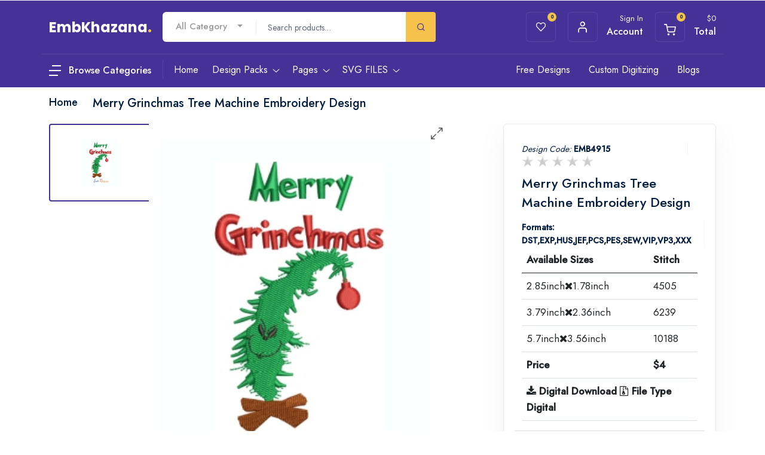

--- FILE ---
content_type: text/html; charset=UTF-8
request_url: https://www.embkhazana.com/merry-grinchmas-tree-machine-embroidery-design
body_size: 19995
content:
<!DOCTYPE html>
<html dir="ltr" lang="en">
<head>
    <!-- WhatsApp meta tags -->
    <title>Buy Merry Grinchmas Tree Embroidery Dst Pes File online in USA</title>
    <meta property="og:site_name" content="Good"/>
    <meta property="og:title" content="Buy Merry Grinchmas Tree Embroidery Dst Pes File online in USA" />
    <meta property="og:description" content="Buy Merry Grinchmas Tree Embroidery Dst Pes File online in USA. Shop for Brands and unique Embroidery pattern items online on Emb Khazana">
        <meta property="og:image" itemprop="image" content="https://embkhazana.com/public/uploads/products/Christmas_Tree_ii.jpg" />
    <meta property="og:image:type" content="image/jpeg/jpg/png"/>
    <meta property="og:image:alt" content="good">
    <meta property="og:type" content="article"/>
    <meta property="og:locale" content="en_GB"/>
    <meta property="og:image:width" content="200"/>
    <meta property="og:image:height" content="200"/>
    <link rel="icon" type="image/x-icon" href="https://www.embkhazana.com/public/uploads/settings/01-07-231688199070logo%20(1).png">
    <link rel="canonical" href="https://www.embkhazana.com/merry-grinchmas-tree-machine-embroidery-design" />
        
        <meta name="csrf-token" content="APHPefg9s2gmI1ahr4MgdlG7k9jR7qc3keV9zswJ" />
        <meta name="viewport" content="user-scalable=no, initial-scale=1, maximum-scale=1, minimum-scale=1, width=device-width, height=device-height"/>
        <meta name="viewport" content="width=device-width, initial-scale=1">
        <meta name="CreativeLayers" content="ATFN">
        
        <!-- css file -->
        <link rel="stylesheet" href="https://www.embkhazana.com/asset/front/css/bootstrap.min.css">
        <link rel="stylesheet" href="https://www.embkhazana.com/asset/front/css/style.css">
        <!-- Responsive stylesheet -->
        <link rel="stylesheet" href="https://www.embkhazana.com/asset/front/css/responsive.css">
        <!-- Title -->
        <title>Buy Merry Grinchmas Tree Embroidery Dst Pes File online in USA</title>
        <meta name="keywords" content="Merry Grinchmas Tree, Machine Embroidery Design, Merry Grinchmas, Merry Grinchmas Tree dst exp pes hus vip sew pcs xxx format"/>
        <meta name="description" content="Buy Merry Grinchmas Tree Embroidery Dst Pes File online in USA. Shop for Brands and unique Embroidery pattern items online on Emb Khazana"/>

        <!-- Favicon -->
                 <!--<link href="/uploads/settings/01-07-231688198975favicon.png" sizes="128x128" rel="shortcut icon" type="image/x-icon" />-->
        <!--<link href="/uploads/settings/01-07-231688198975favicon.png" sizes="128x128" rel="shortcut icon" />-->
        <script src="https://ajax.googleapis.com/ajax/libs/jquery/3.6.0/jquery.js"></script>
        <!-- SweetAlert2 -->
        <!--<link rel="stylesheet" href="https://cdnjs.cloudflare.com/ajax/libs/limonte-sweetalert2/7.2.0/sweetalert2.min.css">-->
        <link rel="stylesheet" href="https://cdnjs.cloudflare.com/ajax/libs/font-awesome/4.7.0/css/font-awesome.min.css">
        <link rel="stylesheet" href="https://cdnjs.cloudflare.com/ajax/libs/toastr.js/2.0.1/css/toastr.css" />
        
        <link rel="preload" href="https://fonts.googleapis.com/css?family=Lato:300" as="style">  
        <link rel="stylesheet" href="https://cdn.jsdelivr.net/npm/sweetalert2@7.12.15/dist/sweetalert2.min.css" > 
        
        <!--x-zoom-->
       <link rel="stylesheet" href="https://www.embkhazana.com/asset/front/css/xzoom.min.css">
       <link rel="stylesheet" href="https://www.embkhazana.com/asset/front/css/xzoom.css">

       
        <script src="https://cdnjs.cloudflare.com/ajax/libs/jquery/3.2.1/jquery.min.js"></script>
        <script src="https://www.embkhazana.com/asset/front/jquery.starrating.min.js" ></script>
        <style>
            .mng_rating  ul {
              list-style: none;
              padding: 0;
            }
            
            .mng_rating  li {
              display: inline-block;
              font-size: 20px;
              color: #ccc;
              cursor: pointer;
            }
            
            .mng_rating  li.active, li.hover { color: orange; }
            
            .mng_rating ul.hover li.active:not(.hover) { color: #ccc }
            
            .xzoom-source img, .xzoom-preview img, .xzoom-lens img {
                display: block;
                max-width: none;
                max-height: none;
                -webkit-transition: none;
                -moz-transition: none;
                -o-transition: none;
                transition: none;
            }
        </style>
        <script type="application/ld+json">
            {
              "@context": "https://schema.org",
              "@type": "LocalBusiness",
              "name": "embkhazana",
              "image": "https://www.embkhazana.com/",
              "@id": "https://www.embkhazana.com/",
              "url": "https://www.embkhazana.com/",
              "telephone": "",
              "address": {
                "@type": "PostalAddress",
                "streetAddress": "",
                "addressLocality": "Indore",
                "postalCode": "",
                "addressCountry": "IN"
              },
              "openingHoursSpecification": {
                "@type": "OpeningHoursSpecification",
                "dayOfWeek": [
                  "Monday",
                  "Tuesday",
                  "Wednesday",
                  "Thursday",
                  "Friday",
                  "Saturday",
                  "Sunday"
                ],
                "opens": "00:00",
                "closes": "23:59"
              },
              "sameAs": "https://www.embkhazana.com/" 
            }
        </script>
        <script type="application/ld+json">
            {
              "@context": "https://schema.org",
              "@type": "Organization",
              "name": "embkhazana",
              "alternateName": "embkhazana",
              "url": "https://www.embkhazana.com/",
              "logo": "https://www.embkhazana.com/",
              "sameAs": "https://www.embkhazana.com/"
            }
        </script>
        <script type="application/ld+json">
            {
              "@context": "https://schema.org/",
              "@type": "WebSite",
              "name": "embkhazana",
              "url": "https://www.embkhazana.com/",
              "potentialAction": {
                "@type": "SearchAction",
                "target": "https://www.embkhazana.com/{search_term_string}",
                "query-input": "required name=search_term_string"
              }
            }
        </script>
         <script type="application/ld+json">
{
  "@context": "https://schema.org/", 
  "@type": "Product", 
  "name": "Merry Grinchmas Tree Machine Embroidery Design",
  "image": "https://www.embkhazana.com/public/uploads/products/Christmas_Tree_ii.jpg",
  "description": "Buy Merry Grinchmas Tree Embroidery Dst Pes File online in USA. Shop for Brands and unique Embroidery pattern items online on Emb Khazana",
  "brand": {
    "@type": "Brand",
    "name": "EMB Kazana"
  },
  "sku": "",
  "offers": {
    "@type": "Offer",
    "url": "https://www.embkhazana.com/merry-grinchmas-tree-machine-embroidery-design",
    "priceCurrency": "USD",
    "price": "3"
  }
}
</script>
<script type="application/ld+json">
{
  "@context": "https://schema.org",
  "@type": "ImageObject",
  "contentUrl": "https://www.embkhazana.com/public/uploads/products/Christmas_Tree_ii.jpg",
  "name": "Merry Grinchmas Tree Machine Embroidery Design",
  "description": "Buy Merry Grinchmas Tree Embroidery Dst Pes File online in USA. Shop for Brands and unique Embroidery pattern items online on Emb Khazana",
  "fileFormat": "image/png",
  "uploadDate": "2025-05-18",
  "copyrightHolder": {
    "@type": "Organization",
    "name": "EmbKhazana"
  },
  "creditText": "EmbKhazana",
  "license": "https://www.embkhazana.com/terms",
  "acquireLicensePage": "https://www.embkhazana.com/merry-grinchmas-tree-machine-embroidery-design",
  "creator": {
    "@type": "Organization",
    "name": "EmbKhazana"
  }
}
</script>

    </head>
<body>
<div class="wrapper ovh">
    <div class="preloader"></div>
        <!-- header middle -->
<style>
    .shop_item{
        padding:10px 0px 0px 10px;
    }
    .item-image{
        width:242px!important;
        height:318px!important;
    }
    
    .mgmenu {
        position: relative;
        list-style: none;
        padding: 0;
        margin: 0;
    }
    
    .mgmenu li {
        position: relative;
    }
    
    .mgmenu .drop-menu {
        display: none;
        position: absolute;
        padding:0px!important;
        margin:5px;
        top: 0;
        left: 100%; /* makes it appear to the right */
        background-color: #fff;
        border: 1px solid #ddd;
        max-width: 350px;
        z-index: 999;
    }
    
    .mgmenu li:hover > .drop-menu {
        display: block;
    }

</style>
<div class="header_middle pt20 pb20 dn-992" style="z-index:999;">
    <div class="container">
        <div class="row">
            <div class="col-lg-2 col-xxl-2">
            <a href="/">
                <div class="header_top_logo_home1">
                    <div class="logo">EmbKhazana<span class="text-thm">.</span></div>
                </div>
            </a>
            </div>
            <div class="col-lg-5 col-xxl-6">
                <div class="header_middle_advnc_search">
                    <div class="search_form_wrapper">
                        <div class="row">
                            <div class="col-auto pr0">
                                <div class="actegory">
                                    <select class="selectpicker" onchange="filter_product(this);"
                                        id="selectbox_alCategory">
                                                                                <option value="">All Category</option>
                                                                                <option value="36">Cartoons</option>
                                                                                <option value="37">Branded Logos</option>
                                                                                <option value="38">easter Logos</option>
                                                                                <option value="39">Easy and Funny</option>
                                                                                <option value="40">Flower and decor</option>
                                                                                <option value="41">Birds and animal</option>
                                                                                <option value="42">Flag and Patriotic</option>
                                                                                <option value="43">Celtic Irish designs</option>
                                                                                <option value="44">Christmas</option>
                                                                                <option value="46">Alphabet and number</option>
                                                                                <option value="47">Skull design</option>
                                                                                <option value="48">Miscellaneous</option>
                                                                                <option value="50">Police logo</option>
                                                                                <option value="52">Sports logos</option>
                                                                                <option value="53">Breast cancer awareness</option>
                                                                                <option value="54">Animal</option>
                                                                                <option value="55">Greek Life</option>
                                                                            </select>
                                </div>
                            </div>
                            <div class="col-auto p0">
                                <div class="top-search">
                                    <form action="#" method="get" class="form-search" accept-charset="utf-8">
                                        <div class="box-search pre_line">
                                            <input class="form_control search_input" type="text" name="search"  placeholder="Search products…">
                                        </div><!-- /.box-search -->
                                    </form><!-- /.form-search -->
                                </div><!-- /.top-search -->
                            </div>
                            <div class="col-auto p0">
                                <div class="advscrh_frm_btn" onclick="get_search()">
                                    <button type="submit" class="btn search-btn">
                                        <span class="flaticon-search"></span>
                                    </button>
                                </div>
                            </div>
                        </div>
                    </div>
                </div>
            </div>
            <div class="col-lg-5 col-xxl-4 pr0-lg">
                <div class="hm_log_fav_cart_widget justify-content-center">
                    <div class="wrapper text-end">
                        <ul class="mb0">
                            <li class="list-inline-item m-0">
                                <a class="header_top_iconbox" href="https://www.embkhazana.com/wishlist">
                                    <div class="d-block d-md-flex">
                                        <div class="icon">
                                            <span class="flaticon-heart"></span>
                                            <span class="badge">0</span>
                                        </div>
                                        <!--<div class="details">-->
                                        <!--    <p class="subtitle">Wishlist</p>-->
                                        <!--    <h5 class="title">My Items</h5>-->
                                        <!--</div>-->
                                    </div>
                                </a>
                            </li>
                                                        <li class="list-inline-item">
                                <a class="header_top_iconbox signin-filter-btn=" href="https://www.embkhazana.com/login">
                                    <div class="d-block d-md-flex">
                                        <div class="icon"><span class="flaticon-profile"></span></div>
                                        <div class="details">
                                            <p class="subtitle">Sign In</p>
                                            <h5 class="title">Account</h5>
                                        </div>
                                    </div>
                                </a>
                            </li>
                                                        <li class="list-inline-item">
                                <a class="header_top_iconbox cart-filter-btn" href="javscript:void(0);">
                                    <div class="d-block d-md-flex">
                                        <div class="icon">
                                            <span>
                                                <img src="https://www.embkhazana.com/images/icons/flaticon-shopping-cart-white.svg" alt="shopping cart"  title="shopping cart">
                                            </span>
                                            <span class="badge">0</span>
                                        </div>
                                        <div class="details">
                                            <p class="subtitle">$<span class="addallprices"></span></p>
                                            <h5 class="title">Total</h5>
                                        </div>
                                    </div>
                                </a>
                            </li>
                        </ul>
                    </div>
                </div>
            </div>
        </div>
    </div>
</div>

<!-- Main Header Nav -->
<header class="header-nav menu_style_home_one main-menu">
    <!-- Ace Responsive Menu -->
    <nav class="posr">
        <div class="container posr menu_bdrt1">
            <!-- Menu Toggle btn-->
            <div class="menu-toggle">
                <button type="button" id="menu-btn">
                    <span class="icon-bar"></span>
                    <span class="icon-bar"></span>
                    <span class="icon-bar"></span>
                </button>
            </div>
            <div class="posr logo1">
                <div id="mega-menu" style="z-index: 999 !important">
                    <a class="btn-mega" href="https://www.embkhazana.com/categories">
                        <img class="me-2" src="https://www.embkhazana.com/images/desktop-nav-menu-white.svg" alt="Desktop Menu Icon" title="Desktop Menu Icon">
                        <span class="fw500 fz16 color-white vam" onmouseover="getcategories()">Browse Categories</span>
                    </a>
                    <ul class="menu mgmenu" id="categoriesData">
                        
                    </ul>
                </div>
            </div>
            <script>
                
            </script>
            <!-- Responsive Menu Structure-->
            <ul id="respMenu" class="ace-responsive-menu menu_list_custom_code wa pl200 fix-menu" data-menu-style="horizontal">
                <li> <a href="/"><span class="title">Home</span></a>
                </li>
                <li class="megamenu_style"> <a href="https://www.embkhazana.com/design-packs"><span class="title">Design Packs</span></a>
                    <ul class="row dropdown-megamenu">
                        <div class="row">
                                                                                    <div class="col-sm-3">
                                <div class="one-third">
                                    <a href="https://www.embkhazana.com/designs/designpack/love-embroidery-designs-pack">
                                        <div class="team_member">
                                            <div class="thumb">
                                                <img class="img-fluid" src="https://www.embkhazana.com/public/uploads/products/1752492538Love_Pack_img.jpg" alt="Love Embroidery Designs Pack" title="Love Embroidery Designs Pack">
                                            </div>
                                            <div class="details text-center">
                                                <h4>Love Embroidery Designs Pack</h4>
                                                <div class="">
                                                    <div class="btn btn-primary price">Buy Pack
                                                        $8 </div>
                                                </div>
                                            </div>
                                        </div>
                                    </a>
                                </div>
                            </div>
                                                        <div class="col-sm-3">
                                <div class="one-third">
                                    <a href="https://www.embkhazana.com/designs/designpack/chicago-bears-logo-embroidery-designs-pack">
                                        <div class="team_member">
                                            <div class="thumb">
                                                <img class="img-fluid" src="https://www.embkhazana.com/public/uploads/products/1744109850Chicago_Bears_pack_emb.jpg" alt="Chicago Bears Logo Embroidery Designs Pack" title="Chicago Bears Logo Embroidery Designs Pack">
                                            </div>
                                            <div class="details text-center">
                                                <h4>Chicago Bears Logo Embroidery Designs Pack</h4>
                                                <div class="">
                                                    <div class="btn btn-primary price">Buy Pack
                                                        $4 </div>
                                                </div>
                                            </div>
                                        </div>
                                    </a>
                                </div>
                            </div>
                                                        <div class="col-sm-3">
                                <div class="one-third">
                                    <a href="https://www.embkhazana.com/designs/designpack/cincinnati-bengals-logo-embroidery-designs-pack">
                                        <div class="team_member">
                                            <div class="thumb">
                                                <img class="img-fluid" src="https://www.embkhazana.com/public/uploads/products/1743067939Cincinnati_Bengals_Pack_Img.jpg" alt="Cincinnati Bengals Logo Embroidery Designs Pack" title="Cincinnati Bengals Logo Embroidery Designs Pack">
                                            </div>
                                            <div class="details text-center">
                                                <h4>Cincinnati Bengals Logo Embroidery Designs Pack</h4>
                                                <div class="">
                                                    <div class="btn btn-primary price">Buy Pack
                                                        $4 </div>
                                                </div>
                                            </div>
                                        </div>
                                    </a>
                                </div>
                            </div>
                                                        <div class="col-sm-3">
                                <div class="one-third">
                                    <a href="https://www.embkhazana.com/designs/designpack/buffalo-bills-logo-embroidery-designs-pack">
                                        <div class="team_member">
                                            <div class="thumb">
                                                <img class="img-fluid" src="https://www.embkhazana.com/public/uploads/products/1743067117Buffalo_Bills_Pack_img.jpg" alt="Buffalo Bills Logo Embroidery Designs Pack" title="Buffalo Bills Logo Embroidery Designs Pack">
                                            </div>
                                            <div class="details text-center">
                                                <h4>Buffalo Bills Logo Embroidery Designs Pack</h4>
                                                <div class="">
                                                    <div class="btn btn-primary price">Buy Pack
                                                        $8 </div>
                                                </div>
                                            </div>
                                        </div>
                                    </a>
                                </div>
                            </div>
                                                    </div>
                        <a class="btn btn-sm btn-outline-primary py-0 m-0 w-80" href="https://www.embkhazana.com/design-packs">
                            View More Design Pack
                        </a>
                    </ul>
                </li>
                <li> <a href="javascript:void(0);"><span class="title">Pages</span></a>
                    <ul>
                        <li><a href="https://www.embkhazana.com/home/about">About Us</a></li>
                        <li> <a href="#"><span class="title">Accounts</span></a>
                            <ul>
                                <li><a href="https://www.embkhazana.com/UserProfile">Account Details</a></li>
                                <li><a href="https://www.embkhazana.com/order">Account Order</a></li>
                                <li><a href="https://www.embkhazana.com/wishlist">Account Wishlist</a></li>
                            </ul>
                        </li>
                        <li><a href="https://www.embkhazana.com/home/contact">Contact</a></li>
                        <li><a href="https://www.embkhazana.com/login">Login</a></li>
                        <li><a href="https://www.embkhazana.com/register">Register</a></li>
                        <li><a href="https://www.embkhazana.com/terms">Terms and Conditions</a></li>
                    </ul>
                </li>
                <li> <a href="#"><span class="title">SVG FILES</span></a>
                    <ul>
                        <li><a href="https://www.vectorkhazana.com">Vector Khazana</a></li>
                        <li> <a href="https://fraternitysororitysvg.com"><span class="title">Fraternity Sorority SVG</span></a>
                    </ul>
                </li>
            </ul>
            <ul id="respMenu2" class="ace-responsive-menu widget_menu_home2 wa" data-menu-style="horizontal">

                <li class="list-inline-item list_c"> <a href="https://www.embkhazana.com/free-embroidery-designs">Free Designs</a></li>
                <li class="list-inline-item list_c"><a href="/custom-embroidery-digitizing">Custom Digitizing</a></li>
                <li class="list-inline-item list_c"><a href="https://www.embkhazana.com/home/blogs">Blogs</a></li>
            </ul>
        </div>
    </nav>
</header>

<!-- Body Ovelay Behind Sidebar -->
<div class="hiddenbar-body-ovelay"></div>
<!-- Sign In Hiddn SideBar -->
<div class="signin-hidden-sbar">
    <div class="hsidebar-header">
        <div class="sidebar-close-icon"><span class="flaticon-close"></span></div>
        <h4 class="title">Sign-In</h4>
    </div>
    <div class="hsidebar-content">
        <div class="log_reg_form sidebar_area">
            <div class="login_form">
                <form action="https://www.embkhazana.com/agent_signin" method="POST">
                    <input type="hidden" name="_token" value="APHPefg9s2gmI1ahr4MgdlG7k9jR7qc3keV9zswJ">                    <div class="mb-2 mr-sm-2">
                      <label class="form-label">Username or email address <span style="color:red;">*</span></label>
                      <input type="text" class="form-control" name="email" placeholder="Enter Your Name">
                                          </div>
                    <div class="form-group mb5">
                      <label class="form-label">Password <span style="color:red;">*</span></label>
                      <input type="password" class="form-control" name="password" placeholder="Enter Password">
                                          </div>
                    <div class="custom-control custom-checkbox">
                      <input type="checkbox" class="custom-control-input" id="exampleCheck3">
                      <label class="custom-control-label" for="exampleCheck3">Remember me</label>
                      <a class="btn-fpswd float-end" href="https://www.embkhazana.com/forget">Lost your password?</a>
                    </div>
                    <button type="submit" class="btn btn-log btn-thm mt20">Login</button>
                    <p class="text-center mb25 mt10">Don't have an account? <a class="signup-filter-btn btn btn-md btn-info" href="#">Create
                        account</a></p>
    
                  </form>
            </div>
        </div>
    </div>
</div>

<!-- Your Cart Hiddn SideBar -->
<div class="cart-hidden-sbar">
    <div class="">
        <div class="hsidebar-header">
            <div class="sidebar-close-icon"><span class="flaticon-close"></span></div>
            <h4 class="title">Your Cart</h4>
        </div>
        <div class="hsidebar-content">
            <div class="log_fav_cart_widget hsidebar_home_page">
                <div class="wrapper">
                    <ul class="cart">
                        <li class="list-inline-item">
                            <ul class="dropdown_content" id="cart_item">


                            </ul>
                        </li>
                    </ul>
                </div>
            </div>
        </div>
        <div class="hsidebar_footer_content">
            <div class="list_last_content">
                <div class="lc">
                    <a href="https://www.embkhazana.com/home/cart" class="cart_btns btn btn-white">View Cart</a>
                    <!--<a href="https://www.embkhazana.com/checkout" class="checkout_btns btn btn-thm">Checkout</a>-->
                </div>
            </div>
        </div>
    </div>
</div>
<!--End Your Cart Hiddn SideBar -->

<!-- Sign Up Hiddn SideBar -->
<div class="signup-hidden-sbar">
    <div class="hsidebar-header">
        <div class="sidebar-close-icon"><span class="flaticon-close"></span></div>
        <h4 class="title">Create Your Account</h4>
    </div>
    <div class="hsidebar-content">
        <div class="log_reg_form sidebar_area">
            <div class="sign_up_form">

                <form action="https://www.embkhazana.com/agent_register" method="POST">
                    <input type="hidden" name="_token" value="APHPefg9s2gmI1ahr4MgdlG7k9jR7qc3keV9zswJ">                    <div class="form-group">
                      <label class="form-label">Your First Name <span style="color:red;">*</span></label>
                      <input type="text" class="form-control" name="name" placeholder="Enter your name">
                                          
                    </div>
                    <div class="form-group">
                      <label class="form-label">Your Last Name <span style="color:red;">*</span></label>
                      <input type="text" class="form-control" name="lastName" placeholder="Enter your last name">
                                          </div>
                    <!-- <div class="form-group">
                      <label class="form-label">Username <span style="color:red;">*</span></label>
                      <input type="text" class="form-control" name="username" placeholder="Enter your username">
                                          </div> -->
                    <!--<div class="form-group">-->
                    <!--  <label class="form-label">Your Mobile Number </label>-->
                    <!--  <input type="number" class="form-control" name="mobile" placeholder="Enter your mobile number">-->
                    <!--  -->
                    <!--</div>-->
                    <div class="form-group">
                      <label class="form-label">Your Email <span style="color:red;">*</span></label>
                      <input type="email" class="form-control" name="email" placeholder="Enter your email address">
                                          </div>
                     <div class="form-group">
                      <label class="form-label">Your Confirm Email <span style="color:red;">*</span></label>
                      <input type="email" class="form-control" name="email_confirmation" placeholder="Enter your confirm email address">
                                          </div>
                    <div class="form-group mb20">
                      <label class="form-label">Password <span style="color:red;">*</span></label>
                      <input type="password" class="form-control" name="password" placeholder="Enter password">
                                          </div>
                    <button type="submit" class="btn btn-signup btn-thm">Create Account</button>
                    <p class="text-center mb25 mt10">Already have an account? <a href="https://www.embkhazana.com/login" class="signup-filter-btn btn btn-md btn-info" >Sign in</a></p>
                 
                  </form>
            </div>
        </div>
    </div>
</div>


<!-- Main Header Nav For Mobile -->
<div id="page" class="stylehome1">
    <div class="mobile-menu">
        <div class="header stylehome1">
            <div class="menu_and_widgets">
                <div class="mobile_menu_bar float-start">
                    <a class="menubar" href="#menu"><span></span></a>
                    <a class="mobile_logo" href="/">EmbKhazana<span class="text-thm"></span></a>
                </div>
                <div class="mobile_menu_widget_icons">
                    <ul class="cart mt15">
                                                    <li class="list-inline-item">
                                <a class="header_top_iconbox signin-filter-btn=" style="width: 40px;height: 40px;line-height: 40px;text-align: center;" href="https://www.embkhazana.com/login">
                                    <div class="d-block d-md-flex">
                                        <div class="icon"><span class="flaticon-profile"></span></div>
                                        <div class="details">
                                            <p class="subtitle">Sign In</p>
                                            <!--<h5 class="title">Account</h5>-->
                                        </div>
                                    </div>
                                </a>
                            </li>
                                                <li class="list-inline-item">
                            <a class="header_top_iconbox signin-filter-btn=" style="width: 40px;height: 40px;line-height: 40px;text-align: center;" href="https://www.embkhazana.com/home/cart">
                                <div class="d-block d-md-flex">
                                    <div class="icon"><img src="https://www.embkhazana.com/images/icons/flaticon-shopping-cart-white.svg" alt="cart" title="cart"><span class="badge bgc-thm">0</span></div>
                                    <div class="details">
                                        <p class="subtitle">Cart</p>
                                    </div>
                                </div>
                            </a>
                        </li>
                        
                    </ul>
                </div>
            </div>
            <div class="mobile_menu_search_widget mt-2">
                <div class="header_middle_advnc_search">
                    <div class="container search_form_wrapper">
                        <div class="row">
                            <div>
                                <div class="top-search text-start">
                                    <form action="#" method="get" class="form-search" accept-charset="utf-8">
                                        <div class="box-search">
                                            <input class="form_control search_input2" type="text" name="search" placeholder="Search products…">
                                        </div>
                                    </form>
                                </div>
                            </div>
                            <div>
                                <div class="advscrh_frm_btn" onclick="get_search()">
                                    <button type="submit" class="btn search-btn">
                                        <span class="flaticon-search"></span>
                                    </button>
                                </div>
                            </div>
                        </div>
                    </div>
                </div>
            </div>
            <div class="posr">
                <div class="mobile_menu_close_btn"><span class="flaticon-close"></span></div>
            </div>
        </div>
    </div>
    <!-- /.mobile-menu -->
    <nav id="menu" class="stylehome1">
        <ul>
            <li><a href="/">Home</a></li>
            <li><a href="https://www.embkhazana.com/design-packs">Design Packs</a></li>

            <li><span>Pages</span>
                <ul>
                    <li><a href="https://www.embkhazana.com/home/about">About Us</a></li>
                    <li><span>Accounts</span>
                        <ul>
                            <li><a href="https://www.embkhazana.com/UserProfile">Account Details</a></li>
                            <li><a href="https://www.embkhazana.com/order">Account Order</a></li>
                            <li><a href="https://www.embkhazana.com/wishlist">Account Wishlist</a></li>
                        </ul>
                    </li>
                    <li><a href="https://www.embkhazana.com/home/contact">Contact</a></li>
                    <li><a href="https://www.embkhazana.com/login">Login</a></li>
                    <li><a href="https://www.embkhazana.com/register">Register</a></li>
                    <li><a href="https://www.embkhazana.com/terms">Terms and Conditions</a></li>
                </ul>
            </li>
            <!--start blog listing -->
            <li><a href="https://www.embkhazana.com/home/blogs">Blog</a></li>
            <!-- End blog listing -->
            <li class="title my-3 bb1 pl20 fz20 fw500 pb-3">Categories</li>
            
             
            
                        <li>
                <span><i class="flaticon-cooking mr20">Cartoons </i></span>
                <ul>
                     <!--start subcategory -->
                                        <li><a href="https://www.embkhazana.com/category-product/cartoons/superman">Superman</a></li>
                                        <li><a href="https://www.embkhazana.com/category-product/cartoons/batman">Batman</a></li>
                                        <li><a href="https://www.embkhazana.com/category-product/cartoons/wonder-women">Wonder Women</a></li>
                                        <li><a href="https://www.embkhazana.com/category-product/cartoons/spiderman">Spiderman</a></li>
                                        <li><a href="https://www.embkhazana.com/category-product/cartoons/mix-cartoon">Mix cartoon</a></li>
                                         <!--end SubCategory -->
                </ul>
            </li>
                        <li>
                <span><i class="flaticon-cooking mr20">Branded Logos </i></span>
                <ul>
                     <!--start subcategory -->
                                        <li><a href="https://www.embkhazana.com/category-product/branded-logos/symbols-for-business-logos-collections">Symbols for business Logos collections</a></li>
                                        <li><a href="https://www.embkhazana.com/category-product/branded-logos/social-net-and-internet-logos-collection">Social net and internet logos collection</a></li>
                                        <li><a href="https://www.embkhazana.com/category-product/branded-logos/coffee-shop-logos">Coffee shop logos</a></li>
                                        <li><a href="https://www.embkhazana.com/category-product/branded-logos/electronics-manufacturers-collections">Electronics manufacturers collections</a></li>
                                        <li><a href="https://www.embkhazana.com/category-product/branded-logos/brand-logos">Brand logos</a></li>
                                        <li><a href="https://www.embkhazana.com/category-product/branded-logos/car-auto-logos-">Car auto logos </a></li>
                                        <li><a href="https://www.embkhazana.com/category-product/branded-logos/fashion-and-clothing-logos">Fashion and clothing logos</a></li>
                                        <li><a href="https://www.embkhazana.com/category-product/branded-logos/american-football-team-logos">American football Team logos</a></li>
                                        <li><a href="https://www.embkhazana.com/category-product/branded-logos/golf-championship">Golf Championship</a></li>
                                        <li><a href="https://www.embkhazana.com/category-product/branded-logos/sports-logos">Sports logos</a></li>
                                        <li><a href="https://www.embkhazana.com/category-product/branded-logos/american-league-team-">American League team </a></li>
                                        <li><a href="https://www.embkhazana.com/category-product/branded-logos/national-league-team-">National League team </a></li>
                                        <li><a href="https://www.embkhazana.com/category-product/branded-logos/all-formula1-teams-">All formula1 teams </a></li>
                                         <!--end SubCategory -->
                </ul>
            </li>
                        <li>
                <span><i class="flaticon-cooking mr20">easter Logos </i></span>
                <ul>
                     <!--start subcategory -->
                                        <li><a href="https://www.embkhazana.com/category-product/easter-logos/easter-bunny">Easter bunny</a></li>
                                         <!--end SubCategory -->
                </ul>
            </li>
                        <li>
                <span><i class="flaticon-cooking mr20">Easy and Funny </i></span>
                <ul>
                     <!--start subcategory -->
                                        <li><a href="https://www.embkhazana.com/category-product/easy-and-funny/emoji-files">Emoji files</a></li>
                                         <!--end SubCategory -->
                </ul>
            </li>
                        <li>
                <span><i class="flaticon-cooking mr20">Flower and decor </i></span>
                <ul>
                     <!--start subcategory -->
                                        <li><a href="https://www.embkhazana.com/category-product/flower-and-decor/border-and-corner">Border and corner</a></li>
                                        <li><a href="https://www.embkhazana.com/category-product/flower-and-decor/flower-design">Flower design</a></li>
                                         <!--end SubCategory -->
                </ul>
            </li>
                        <li>
                <span><i class="flaticon-cooking mr20">Birds and animal </i></span>
                <ul>
                     <!--start subcategory -->
                                        <li><a href="https://www.embkhazana.com/category-product/birds-and-animal/birds-design">Birds design</a></li>
                                        <li><a href="https://www.embkhazana.com/category-product/birds-and-animal/animal">Animal</a></li>
                                         <!--end SubCategory -->
                </ul>
            </li>
                        <li>
                <span><i class="flaticon-cooking mr20">Flag and Patriotic </i></span>
                <ul>
                     <!--start subcategory -->
                                        <li><a href="https://www.embkhazana.com/category-product/flag-and-patriotic/flags-">Flags </a></li>
                                         <!--end SubCategory -->
                </ul>
            </li>
                        <li>
                <span><i class="flaticon-cooking mr20">Celtic Irish designs </i></span>
                <ul>
                     <!--start subcategory -->
                                        <li><a href="https://www.embkhazana.com/category-product/celtic-irish-designs/celtic-irish-alphabets">Celtic Irish alphabets</a></li>
                                         <!--end SubCategory -->
                </ul>
            </li>
                        <li>
                <span><i class="flaticon-cooking mr20">Christmas </i></span>
                <ul>
                     <!--start subcategory -->
                                        <li><a href="https://www.embkhazana.com/category-product/christmas/christmas-design">Christmas design</a></li>
                                        <li><a href="https://www.embkhazana.com/category-product/christmas/love-and-romance">Love And Romance</a></li>
                                        <li><a href="https://www.embkhazana.com/category-product/christmas/autumn-fall-design">Autumn Fall design</a></li>
                                        <li><a href="https://www.embkhazana.com/category-product/christmas/family-quotes-design">Family Quotes Design</a></li>
                                         <!--end SubCategory -->
                </ul>
            </li>
                        <li>
                <span><i class="flaticon-cooking mr20">Alphabet and number </i></span>
                <ul>
                     <!--start subcategory -->
                                        <li><a href="https://www.embkhazana.com/category-product/alphabet-and-number/laurel-wreath-with-alphabet-and-number-">Laurel wreath with Alphabet and number </a></li>
                                        <li><a href="https://www.embkhazana.com/category-product/alphabet-and-number/greek-letter-applique-embroidery-design">Greek Letter Applique embroidery design</a></li>
                                        <li><a href="https://www.embkhazana.com/category-product/alphabet-and-number/collegiate-letter-applique-embroidery-design">Collegiate Letter Applique embroidery design</a></li>
                                         <!--end SubCategory -->
                </ul>
            </li>
                        <li>
                <span><i class="flaticon-cooking mr20">Skull design </i></span>
                <ul>
                     <!--start subcategory -->
                                        <li><a href="https://www.embkhazana.com/category-product/skull-design/skull">Skull</a></li>
                                         <!--end SubCategory -->
                </ul>
            </li>
                        <li>
                <span><i class="flaticon-cooking mr20">Miscellaneous </i></span>
                <ul>
                     <!--start subcategory -->
                                        <li><a href="https://www.embkhazana.com/category-product/miscellaneous/miscellaneous-design">Miscellaneous design</a></li>
                                        <li><a href="https://www.embkhazana.com/category-product/miscellaneous/occupations-design">Occupations Design</a></li>
                                         <!--end SubCategory -->
                </ul>
            </li>
                        <li>
                <span><i class="flaticon-cooking mr20">Police logo </i></span>
                <ul>
                     <!--start subcategory -->
                                        <li><a href="https://www.embkhazana.com/category-product/police-logo/police-embroidery-design">Police embroidery design</a></li>
                                        <li><a href="https://www.embkhazana.com/category-product/police-logo/back-the-blue-design">Back the blue design</a></li>
                                         <!--end SubCategory -->
                </ul>
            </li>
                        <li>
                <span><i class="flaticon-cooking mr20">Sports logos </i></span>
                <ul>
                     <!--start subcategory -->
                                        <li><a href="https://www.embkhazana.com/category-product/sports-logos/baseball-embroidery-design">Baseball embroidery design</a></li>
                                        <li><a href="https://www.embkhazana.com/category-product/sports-logos/hockey-embroidery-design">Hockey embroidery design</a></li>
                                        <li><a href="https://www.embkhazana.com/category-product/sports-logos/soccer-embroidery-design">Soccer embroidery design</a></li>
                                        <li><a href="https://www.embkhazana.com/category-product/sports-logos/sports-events-logos">Sports Events logos</a></li>
                                        <li><a href="https://www.embkhazana.com/category-product/sports-logos/football-logo">Football logo</a></li>
                                        <li><a href="https://www.embkhazana.com/category-product/sports-logos/college-logos">College logos</a></li>
                                        <li><a href="https://www.embkhazana.com/category-product/sports-logos/basketball-logo">Basketball logo</a></li>
                                        <li><a href="https://www.embkhazana.com/category-product/sports-logos/sports-symbols">Sports Symbols</a></li>
                                         <!--end SubCategory -->
                </ul>
            </li>
                        <li>
                <span><i class="flaticon-cooking mr20">Breast cancer awareness </i></span>
                <ul>
                     <!--start subcategory -->
                                        <li><a href="https://www.embkhazana.com/category-product/breast-cancer-awareness/cancer-awareness">Cancer awareness</a></li>
                                         <!--end SubCategory -->
                </ul>
            </li>
                        <li>
                <span><i class="flaticon-cooking mr20">Animal </i></span>
                <ul>
                     <!--start subcategory -->
                                        <li><a href="https://www.embkhazana.com/category-product/animal/unicorn-design">Unicorn design</a></li>
                                         <!--end SubCategory -->
                </ul>
            </li>
                        <li>
                <span><i class="flaticon-cooking mr20">Greek Life </i></span>
                <ul>
                     <!--start subcategory -->
                                        <li><a href="https://www.embkhazana.com/category-product/greek-life/fraternity">Fraternity</a></li>
                                        <li><a href="https://www.embkhazana.com/category-product/greek-life/sorority-new">Sorority</a></li>
                                         <!--end SubCategory -->
                </ul>
            </li>
                        <li><a class="tdu text-thm1 text-capitalize" href="#">See More <i class="far fa-angle-down"></i></a></li>
            <!-- Only for Mobile View -->
        </ul>
    </nav>
</div>
<script>
    function filter_product(data) {
        var categories_id = $(data).val();
        var url = "";
        $.ajaxSetup({
            headers: {
                'X-CSRF-TOKEN': $('meta[name="csrf-token"]').attr('content')
            }
        });
        $.ajax({
            url: "https://www.embkhazana.com/get/product_filter",
            type: 'get',
            data: {
                attribute: "search",
                category: categories_id
            },
            success: function (data) {
                if (data.status == 'success') {
                    $("#appned_filtyerdata").empty();
                    $.each(data.data, function (key, val) {
                        $("#appned_filtyerdata").append(`
                    <li>\
                        <div class="thumb">\
                            <img src="/public/uploads/products/`+ val.preview_image + `"\
                                alt="`+ val.image_alt_tag + `"  title="`+ val.image_alt_tag + `">\
                        </div>\
                        <div class="info-product">\
                            <div class="item_title">`+ val.title + `</div>\
                            <div class="price"><span class="sale">$`+ val.price + `</span>\
                            </div>\
                        </div>\
                    </li>\
                    `);
                    });
                }
            }
        });
    }
    
    function getcategories(){
                    
        $.ajaxSetup({
           headers:{
                'X-CSRF-TOKEN': $('meta[name="csrf-token"]').attr('content')
           } 
        });
        $.ajax({
            url :"https://www.embkhazana.com/get-category-subcategory",
            type:"get",
            dataType:"json",
            success:function(data){
                $('#categoriesData').html(data.html)
            },
            error:function(data){
                alert("Something Went Wrong");
            }
        })
    }
    
</script>
        <!-- Inner Page Breadcrumb -->
    <section class="inner_page_breadcrumb">
        <div class="container">
            <div class="row">
                <div class="col-xl-12">
                    <div class="breadcrumb_content">
                        <ol class="breadcrumb " >
                            <li class="breadcrumb-item"><a href="/"><h4>Home</h4></a></li>
                                                        <li class="breadcrumb-item active" style="display:-webkit-inline-box;"aria-current="page">
                                <a href="#"><h1 style="font-size: 20px;">Merry Grinchmas Tree Machine Embroidery Design</h1></a>
                            </li>
                                                    </ol>
                    </div>
                </div>
            </div>
        </div>
    </section>
        <style>
    /*.shop_item:hover .shop_item_cart_btn, .shop_item:hover .product_action_info {*/
    /*    bottom: 92px;*/
    /*}*/
    .whatsapp-icon{
        background-color: #2BB741;
        padding: 7px 10px;
        border-radius: 4px;
        border: 1px solid green;
        font-size: 20px;
        color:#041e42;
        font-weight:500;
    }
    
    .whatsapp-icon:hover{
        color:white;
        font-weight:500;
    
    }
    .review_p{
        display: inline-block;
        background: #f5c34b;
        padding: 2px 13px;
        color: white;
        border-radius: 10px;
    }
    .star-rating {
        display: inline-block;
        font-size: 0; /* Remove white space between inline-block elements */
    }
    
    .star {
        display: inline-block;
        width: 20px; /* Adjust size as needed */
        height: 20px; /* Adjust size as needed */
        background-color: #ddd; /* Default star color */
        clip-path: polygon(50% 0%, 61% 35%, 98% 35%, 68% 57%, 79% 91%, 50% 70%, 21% 91%, 32% 57%, 2% 35%, 39% 35%);
        margin-right: 5px; /* Adjust spacing between stars */
    }
    
    .star.active {
        background-color: #ffc107; /* Active star color */
    }
    
    @media only screen and (max-width:468px){
        .left-side-bar{
        height:150px;
        overflow:scroll;
        width:100%;
        display:flex;
        flex-wrap:wrap;
        }
    }
    
    .img-zoom_effect:hover img {
        -webkit-transform: scale(1.08);
        -ms-transform: scale(1.08);
        transform: scale(1.08);
    }
</style>
<!-- Shop Single Content -->
<section class="shop-single-content pb80 pt0 ovh"> 

    <div class="container">
        <div class="row wrap">
            <!--Zoom Container -->
            <div class="col-xl-7">
                <div class="column">
                    <div class="shop_single_natabmenu">
                       <div class="d-block d-sm-flex align-items-start">
                            <div class="flex-column nav-pills me-0 me-md-3 left-side-bar" id="v-pills-tab" role="tablist" aria-orientation="vertical">
                                                                <button class="nav-link active tab-pane" id="v-pills-home-tab" onclick="removeactive(this)" data-id="v-pills-home" data-bs-toggle="pill" data-bs-target="#v-pills-home" type="button" role="tab" aria-controls="v-pills-home" aria-selected="true">
                                    <img src="https://www.embkhazana.com/public/uploads/products/Christmas_Tree_ii.jpg" >
                                </button>
                            </div>
                            <div class="tab-content m-auto" id="v-pills-tabContent">
                                                                <div class="tab-pane fade show active" id="v-pills-home" role="tabpanel" aria-labelledby="v-pills-home-tab">
                                    <div class="shop_single_navmenu_content justify-content-center">
                                        <a class="product_popup popup-img" href="https://www.embkhazana.com/public/uploads/products/Christmas_Tree_ii.jpg">
                                            <span class="flaticon-full-screen"></span>
                                        </a>
                                        <div class="zoomimg_wrapper m-auto hizoom hi">
                                            <img class="zoom-img" id="zoom_00" src="https://www.embkhazana.com/public/uploads/products/Christmas_Tree_ii.jpg" data-zoom-image="https://www.embkhazana.com/public/uploads/products/Christmas_Tree_ii.jpg" width="550" alt="Merry Grinchmas Tree Machine Embroidery Design" title="Merry Grinchmas Tree Machine Embroidery Design" />
                                        </div>
                                    </div>
                                </div>
                            </div>
                        </div>
                    </div>
                    <div class="shop_single_product_details ps-0 mt-4 d-block d-xl-none">
                        <ul class="db-400 d-flex">
                            <li class="heading-color fz14"></li>
                            <li class="mx-1 ml0-400">
                                <div class="sspd_review mt-0">
                                    <div class="sspd_review mt-0 productReviewRating mng_rating" data-stars="5" data-current="0"></div>
                                </div>
                            </li>
                            <li class="border-right me-3 heading-color fz14">0 reviews</li>
                        </ul>
                        <div class="border-right me-3 heading-color fz14"><i>Design Code:</i>&nbsp;<b>EMB4915</b></div>
                        </hr>
                        <h4 class="title mb15">Merry Grinchmas Tree Machine Embroidery Design</h4>
                        </hr>
                        <div class="border-right me-3 heading-color fz14">
                            Formats: DST,EXP,HUS,JEF,PCS,PES,SEW,VIP,VP3,XXX 
                        </div>
                        <hr>
                        <div class="table-responsive">
                            <table class="table">
                                <thead>
                                    <tr>
                                        <th>Available Sizes</th>
                                        <th>Stitch</th>
                                        <!--<th>Price</th>-->
                                    </tr>
                                </thead>
                                <tbody class="table_body">
                                                                                                                <tr>
                                            <td>
                                                <div class="checkbox checkbox-primary text-start">
                                                    <input class="chk1__4915"  onclick=checkvalue(event) id="1chk1__4915" type="checkbox" name="sizes4915" value="13430">
                                                    <!--<label for="1chk1__4915">2.85inch<i class="fa fa-times"></i>1.78inch </label>-->
                                                    <label for="1chk1__4915">2.85 inch<i class="fa fa-times"></i>1.78 inch</label>
                                                </div>
                                            </td>
                                            <td>4505</td>
                                            <!--<td>$3</td>-->
                                        </tr>
                                                                                                                    <tr>
                                            <td>
                                                <div class="checkbox checkbox-primary text-start">
                                                    <input class="chk2__4915"  onclick=checkvalue(event) id="1chk2__4915" type="checkbox" name="sizes4915" value="13431">
                                                    <!--<label for="1chk2__4915">3.79inch<i class="fa fa-times"></i>2.36inch </label>-->
                                                    <label for="1chk2__4915">3.79 inch<i class="fa fa-times"></i>2.36 inch</label>
                                                </div>
                                            </td>
                                            <td>6239</td>
                                            <!--<td>$3</td>-->
                                        </tr>
                                                                                                                    <tr>
                                            <td>
                                                <div class="checkbox checkbox-primary text-start">
                                                    <input class="chk3__4915"  onclick=checkvalue(event) id="1chk3__4915" type="checkbox" name="sizes4915" value="13432">
                                                    <!--<label for="1chk3__4915">5.7inch<i class="fa fa-times"></i>3.56inch </label>-->
                                                    <label for="1chk3__4915">5.7 inch<i class="fa fa-times"></i>3.56 inch</label>
                                                </div>
                                            </td>
                                            <td>10188</td>
                                            <!--<td>$4</td>-->
                                        </tr>
                                                                                                                <tr>
                                        <td><b>Price</b></td>
                                        <td><b>$4</b></td>
                                    </tr>
                                    <td colspan="2">
                                        <b><i class="fa fa-download" aria-hidden="true"></i> Digital Download </b>
                                        <b><i class="fa fa-file-archive-o" aria-hidden="true"></i> File Type Digital</b>
                                    </td>
                                </tbody>
                            </table>
                        </div>
                        </hr>
                        <div class="mb-0">
                            <ul class="cart_btn_widget shop_single3_style db-767 d-flex mb-0">
                                                                <li class="me-0 me-sm-3 mb-3"><a href="javascript:void(0);" onclick="buunowcart(4915,'Individual_design');" class="btn btn-thm bdrs60" style="line-height:35px;background-color:#00aced;">Buy Now</a></li>
                                <li class="me-0 me-sm-3 mb-3"><a href="javascript:void(0);" onclick="addcart(4915,'Individual_design');" class="btn btn-thm bdrs60">Add to cart</a></li>
                                
                                                                <!--<li class="me-0 me-sm-3 mb-3">-->
                                <!--    <a href="javascript:void(0);" onclick="addcart(4915,'Individual_design');" class="btn btn-thm bdrs60">Adddd to cart</a>-->
                                <!--</li>-->
                            </ul>
                            <ul class="shop_single_wishlist_area db-400 d-flex align-items-center mb-3">
                                                                <li class="ms-2"><div><span class="flaticon-share me-2"></span>Share <span></span></div></li>
                            </ul>
                        </div>
                    </div>
                     show color image and product tag 
                    <div class="row mt-4">
                        <div class="col-sm-6">
                            <h4 class="title mb15 text-center" style="background:#ebe6e6;">Color Code</h4>
                            </hr>
                            <img class="w100" src="https://www.embkhazana.com/public/uploads/products/Christmas_Tree_cc.jpg" alt="color code " title="color code ">
                        </div>
                        <div class="col-sm-6">
                            <h4 class="title mb15 text-center" style="background:#ebe6e6;">Product Tags</h4>
                            </hr>  
                            <span class="btn btn-success m-1">Grinch</span><span class="btn btn-success m-1">Christmas tree</span><span class="btn btn-success m-1">Merry Grinchmas</span><span class="btn btn-success m-1">Merry Grinchmas Tree Dst</span><span class="btn btn-success m-1">Exp</span><span class="btn btn-success m-1">pes</span><span class="btn btn-success m-1">hus vip sew pcs xxx format</span><span class="btn btn-success m-1">Machine Embroidery</span><span class="btn btn-success m-1">Embroidery Design</span><span class="btn btn-success m-1">3</span>                        </div>
                    </div>
                    <div class="shortcode_widget_accprdons shop_single_accordion px-0 mt-3">
                        <div class="faq_according text-start">
                            <div class="accordion" id="accordionExample">
                                <div class="card">
                                    <div class="card-header border p-1" id="headingOne"  data-bs-toggle="collapse" data-bs-target="#collapseOne" aria-expanded="true" aria-controls="collapseOne">
                                        <h2 class="mb-0">
                                            <button class="btn btn-link text-start" type="button">More Information</button>
                                        </h2>
                                    </div>
                                    <div id="collapseOne" class="collapse show ps-1" aria-labelledby="headingOne" data-parent="#accordionExample">
                                        <div class="card-body">
                                            <p>Merry Grinchmas Tree Machine embroidery file, Available in 3 Sizes<br />
<strong>Delivery: <em>Instant Download Digital file</em></strong><br />
This is a digital download file used for machine embroidery. You must have an embroidery machine and knowledge how to transfer this file to your machine.</p>

<p>Once your payment is confirmed, you will get a download link on the registered email address and this zip file is also available to download on the customer dashboard account.<br />
You will get a zip file with the following formats:</p>

<p><strong>.DST .EXP .HUS .JEF .PCS .PES .SEW .VIP .VP3 .XXX</strong></p>

<p>You can change color or thread as per your own project requirement.<br />
This file is manually digitized by expert digitizer<br />
<strong>Quality:</strong><br />
Please note that we are not responsible for the quality of the design if you resize it, convert it, or edit it in any way.<br />
<strong>Uses of this file:</strong><br />
No one is allowed to resell or distribute this digital file.You may stitch my designs on items/garments that are for personal or for sale purpose.</p>

<p>&nbsp;</p>
                                        </div>
                                    </div>
                                </div>
                                 <!--review code  -->
                                <div class="card mb-0" id="review-box">
                                    <div class="card-header border p-1 collapsed" id="headingSeven"  data-bs-toggle="collapse" data-bs-target="#collapseSeven" aria-expanded="false" aria-controls="collapseSeven">
                                        <h2 class="mb-0">
                                            <button class="btn btn-link  text-start" type="button">Customer Reviews</button>
                                        </h2>
                                    </div>
                                    <div id="collapseSeven" class="collapse" aria-labelledby="headingSeven" data-parent="#accordionExample">
                                        <div class="card-body">
                                            <div class="row">
                                                <div class="col-lg-10 col-xl-7">
                                                </div>
                                                <div class="d-flex justify-content-between align-items-center single_line_review pr30 pr0-lg mb10">
                                                    <div class="me-1">5 star</div>
                                                    <div class="progress-bar mx-3">
                                                        <div class="progress-bar__bg"></div>
                                                        <div class="progress-bar__bar" style="width:0%"></div>
                                                    </div>
                                                    <div class="heading-color">0%</div>
                                                </div>
                                                <div class="d-flex justify-content-between align-items-center single_line_review pr30 pr0-lg mb10">
                                                    <div class="me-1">4 star</div>
                                                    <div class="progress-bar mx-3">
                                                        <div class="progress-bar__bg"></div>
                                                        <div class="progress-bar__bar" style="width:0%"></div>
                                                    </div>
                                                    <div class="heading-color">0%</div>
                                                </div>
                                                <div class="d-flex justify-content-between align-items-center single_line_review pr30 pr0-lg mb10">
                                                    <div class="me-1">3 star</div>
                                                    <div class="progress-bar mx-3">
                                                        <div class="progress-bar__bg"></div>
                                                        <div class="progress-bar__bar" style="width:0%"></div>
                                                    </div>
                                                    <div class="heading-color">0%</div>
                                                </div>
                                                <div class="d-flex justify-content-between align-items-center single_line_review pr30 pr0-lg mb10">
                                                    <div class="me-1">2 star</div>
                                                    <div class="progress-bar mx-3">
                                                        <div class="progress-bar__bg"></div>
                                                        <div class="progress-bar__bar" style="width:0%"></div>
                                                    </div>
                                                    <div class="heading-color">0%</div>
                                                </div>
                                                <div class="d-flex justify-content-between align-items-center single_line_review pr30 pr0-lg mb30">
                                                    <div class="me-1">1 star</div>
                                                    <div class="progress-bar mx-3">
                                                        <div class="progress-bar__bg"></div>
                                                        <div class="progress-bar__bar" style="width:0%"></div>
                                                    </div>
                                                    <div class="heading-color">0%</div>
                                                </div>
                                                    
                                               <div class="all_review_btn mb30 mt-5">
                                                    <a href="javascript:void(0);" class="btn btn-lg btn-white bdr_thm">Review</a>
                                                </div>
                                                
                                                <div id="more_reviews">
                                                                                                                                                                                                                </div>
                                                                                            </div>
                                            
                                            <div class="all_review_btn mb30 mt-5">
                                                <a href="javascript:void(0);" class="btn btn-lg btn-white bdr_thm">Write Your Review</a>
                                            </div>
                                        </div>
                                        <div class="col-lg-12">
                                            <div class="bsp_reveiw_wrt mb-0">
                                                <form id="ratingform" class="comments_form" action="https://www.embkhazana.com/AddRating" method="post">
                                                    <div class="row">
                                                        <div class="col-md-12">
                                                            <input type="hidden" name="_token" value="APHPefg9s2gmI1ahr4MgdlG7k9jR7qc3keV9zswJ">                                                            <h4 class="title mb20">Add a Review</h4>
                                                            <p class="heading-color">Your email address will not be published. Required fields are marked *</p>
                                                            <h5 class="mb0">Your rating of this product</h5>
                                                            <div class="form-group">
                                                                <div class="reviewRating mng_rating" data-stars="5" data-current="1" >
                                                                </div>
                                                            </div>
                                                            <div class="form-group">
                                                                <label class="heading-color mb10">Your review</label>
                                                                <input type="hidden" class="input_rating" name="input_rating" id="input_rating" value="1">
                                                                <input type="hidden"  name="type" id="type" value="Individual_Design">
                                                                <input type="hidden"  name="product_id" id="product_id" value="4915">
                                                                <textarea class="form-control" id="review_message" name="review_message" rows="3"></textarea>
                                                            </div>
                                                        </div>
                                                        <div class="col-md-12 text-end">
                                                            <button type="submit" class="btn btn-thm">Submit</button>
                                                        </div>
                                                    </div>
                                                </form>
                                            </div>
                                        </div>
                                    </div>
                                </div>
                            </div>
                         <!--review code end -->
                        </div>
                    </div>
                </div>
            </div>
            
            <div class="col-xl-4 offset-xl-1 xzoom_details d-none d-xl-block">
                <div class="column">
                    <div class="shop_single_product_details sidebar mb-5 mb-xl-0">
                                                <div class="row">
                            <div class-"col-md-6">
                                <div class=" border-right me-3 heading-color fz14"><i>Design Code:</i>&nbsp;<b>EMB4915</b></div>
                            </div>
                            <div class-"col-md-6">
                               <div class="review_average mb0 productReviewRating mng_rating" data-stars="5" data-current="0"></div>
                            </div>
                            </hr>
                            <h4 class="title mb15">Merry Grinchmas Tree Machine Embroidery Design</h4>
                        
                            <div class="border-right me-3 heading-color fz14">
                               <b> Formats: DST,EXP,HUS,JEF,PCS,PES,SEW,VIP,VP3,XXX </b> 
                            </div>
                        
                            <div class="table-responsive">
                                <table class="table">
                                    <thead>
                                        <tr>
                                            <th>Available Sizes</th>
                                            <th>Stitch</th>
                                            <!--<th>Price</th>-->
                                        </tr>
                                    </thead>
                                    <tbody class="table_body">
                                                                                                                        <tr>
                                            <td>
                                                <div class="checkbox checkbox-primary text-start">
                                                    <input class="chk1__4915" onclick=checkvalue(event) id="chk1__4915" type="hidden" name="sizes4915" value="13430">
                                                    <label for="chk1__4915">2.85inch<i class="fa fa-times"></i>1.78inch </label>
                                                </div>
                                            </td>
                                            <td>4505</td>
                                            <!--<td>$3</td>-->
                                                                                    </tr>
                                                                                <tr>
                                            <td>
                                                <div class="checkbox checkbox-primary text-start">
                                                    <input class="chk2__4915" onclick=checkvalue(event) id="chk2__4915" type="hidden" name="sizes4915" value="13431">
                                                    <label for="chk2__4915">3.79inch<i class="fa fa-times"></i>2.36inch </label>
                                                </div>
                                            </td>
                                            <td>6239</td>
                                            <!--<td>$3</td>-->
                                                                                    </tr>
                                                                                <tr>
                                            <td>
                                                <div class="checkbox checkbox-primary text-start">
                                                    <input class="chk3__4915" onclick=checkvalue(event) id="chk3__4915" type="hidden" name="sizes4915" value="13432">
                                                    <label for="chk3__4915">5.7inch<i class="fa fa-times"></i>3.56inch </label>
                                                </div>
                                            </td>
                                            <td>10188</td>
                                            <!--<td>$4</td>-->
                                                                                    </tr>
                                                                                <tr>
                                            <td><b>Price</b></td>
                                            <td><b>$4</b></td>
                                        </tr>
                                        <tr>
                                            <td colspan="2">
                                                <b><i class="fa fa-download" aria-hidden="true"></i> Digital Download </b>
                                                <b><i class="fa fa-file-archive-o" aria-hidden="true"></i> File Type Digital</b>
                                            </td>
                                        </tr>
                                    </tbody>
                                </table>
                            </div>
                            <hr>
                            <!-- start add to cart share  and wishlist code -->
                            <ul class="cart_btn_widget shop_single3_style align-items-center mb-0 d-flex">
                                .
                                <li class="list-inline-item me-3= mb-3="><a href="javascript:void(0);" onclick="buunowcart(4915,'Individual_design');" class="btn btn-thm bdrs60 btn-sm" style="height:45px;line-height:35px;width:160px;background-color:#00aced;">Buy Now</a></li>
                                
                                <li class="list-inline-item me-3= mb-3="><a href="javascript:void(0);" onclick="addcart(4915,'Individual_design');" class="btn btn-thm bdrs60 btn-sm" style="height:45px;line-height:35px;width:160px;">Add to cart</a></li>
                                                            </ul>
                            <ul class="shop_single_wishlist_area d-block d-sm-flex align-items-center">
                                 
                                <li class="ms-2">
                                    <span class="flaticon-share me-2"></span>
                                            
                                    <a href="https://api.whatsapp.com/send?text=Merry+Grinchmas+Tree+Machine+Embroidery+Design+-+https%3A%2F%2Fwww.embkhazana.com%2Fmerry-grinchmas-tree-machine-embroidery-design&amp;image=" target="_blank">
                                      <span id="shareIcons_one"></span>
                                      <span class="fab fa-whatsapp whatsapp-icon"></span>
                                    </a>
        
                                    <a href="https://www.facebook.com/sharer/sharer.php?u=https%3A%2F%2Fwww.embkhazana.com%2Fmerry-grinchmas-tree-machine-embroidery-design&amp;image_url=&amp;title=Merry+Grinchmas+Tree+Machine+Embroidery+Design" target="_blank">
                                        <i style="color: white; background-color: #0c233b; border-radius: 7px;"></i>
                                    </a>
                                </li>
                            </ul>
                            <div class="downloadFilesZips d-none"></div>
                            <hr>
                            <!-- end add to cart share  and wishlist code -->
                        </div>
                    </div>
                </div>
            </div>
            <!-- related design code -->
                        <div class="row">
                <div class="col-lg-12">
                    <div class="main-title">
                        <h2 class="title">Related Design</h2>
                    </div>
                    <div class="navi_pagi_top_right related_product_slider slider_dib_sm shop_item_6grid_slider owl-theme owl-carousel">
                                                <div class="item">
                            <div class="shop_item small_style bdrtrb1 px-2 px-sm-3">
                                <div class="thumb pb30">
                                    <a href="christmas-scarf-embroidery-design" target="_blank">
                                        <img class="w100" src="https://www.embkhazana.com/public/uploads/products/Christmas_scarf_a.jpg" alt="Christmas Scarf Embroidery Design" title="Christmas Scarf Embroidery Design">
                                    </a>
                                    <div class="thumb_info">
                                        <ul class="mb0">
                                                                                        <li>
                                                <a href="christmas-scarf-embroidery-design"><span class="flaticon-show"></span></a>
                                            </li>
                                            <!--<li><a href="page-shop-list-v6.html"><span class="flaticon-graph"></span></a>-->
                                            <!--</li>-->
                                        </ul>
                                    </div>
                                </div>
                                <div class="details">
                                    <div class="sub_title"></div>
                                    <div class="title">
                                        <a href="christmas-scarf-embroidery-design" target="_blank">Christmas Scarf Embroidery Design</a>
                                    </div>
                                                                                                                    <!--<div class="debug">Average Review Rating 0</div>-->
                                        <!--<div class="debug">Review(0)</div>-->
                                        <div class="star-rating" data-rating="0">
                                                                                                                                                <span class="star"></span>
                                                                                                                                                                                                <span class="star"></span>
                                                                                                                                                                                                <span class="star"></span>
                                                                                                                                                                                                <span class="star"></span>
                                                                                                                                                                                                <span class="star"></span>
                                                                                                                                    </div>                                
                                                                    </div>
                                <div class="shop_item_cart_btn d-grid">
                                    <a href="christmas-scarf-embroidery-design" class="btn btn-thm">Add to Cart</a>
                                </div>
                            </div>
                        </div>
                                                <div class="item">
                            <div class="shop_item small_style bdrtrb1 px-2 px-sm-3">
                                <div class="thumb pb30">
                                    <a href="christmas-cap-machine-embroidery-design" target="_blank">
                                        <img class="w100" src="https://www.embkhazana.com/public/uploads/products/Christmas_Cap_a.jpg" alt="Christmas Cap Embroidery Design" title="Christmas Cap Embroidery Design">
                                    </a>
                                    <div class="thumb_info">
                                        <ul class="mb0">
                                                                                        <li>
                                                <a href="christmas-cap-machine-embroidery-design"><span class="flaticon-show"></span></a>
                                            </li>
                                            <!--<li><a href="page-shop-list-v6.html"><span class="flaticon-graph"></span></a>-->
                                            <!--</li>-->
                                        </ul>
                                    </div>
                                </div>
                                <div class="details">
                                    <div class="sub_title"></div>
                                    <div class="title">
                                        <a href="christmas-cap-machine-embroidery-design" target="_blank">Christmas Cap Embroidery Design</a>
                                    </div>
                                                                                                                    <!--<div class="debug">Average Review Rating 0</div>-->
                                        <!--<div class="debug">Review(0)</div>-->
                                        <div class="star-rating" data-rating="0">
                                                                                                                                                <span class="star"></span>
                                                                                                                                                                                                <span class="star"></span>
                                                                                                                                                                                                <span class="star"></span>
                                                                                                                                                                                                <span class="star"></span>
                                                                                                                                                                                                <span class="star"></span>
                                                                                                                                    </div>                                
                                                                    </div>
                                <div class="shop_item_cart_btn d-grid">
                                    <a href="christmas-cap-machine-embroidery-design" class="btn btn-thm">Add to Cart</a>
                                </div>
                            </div>
                        </div>
                                                <div class="item">
                            <div class="shop_item small_style bdrtrb1 px-2 px-sm-3">
                                <div class="thumb pb30">
                                    <a href="christmas-cap-embroidery-design-for-machine" target="_blank">
                                        <img class="w100" src="https://www.embkhazana.com/public/uploads/products/Christmas_cap_embroidery_file_a.jpg" alt="Christmas Cap Embroidery design" title="Christmas Cap Embroidery design">
                                    </a>
                                    <div class="thumb_info">
                                        <ul class="mb0">
                                                                                        <li>
                                                <a href="christmas-cap-embroidery-design-for-machine"><span class="flaticon-show"></span></a>
                                            </li>
                                            <!--<li><a href="page-shop-list-v6.html"><span class="flaticon-graph"></span></a>-->
                                            <!--</li>-->
                                        </ul>
                                    </div>
                                </div>
                                <div class="details">
                                    <div class="sub_title"></div>
                                    <div class="title">
                                        <a href="christmas-cap-embroidery-design-for-machine" target="_blank">Christmas Cap Embroidery design</a>
                                    </div>
                                                                                                                    <!--<div class="debug">Average Review Rating 0</div>-->
                                        <!--<div class="debug">Review(0)</div>-->
                                        <div class="star-rating" data-rating="0">
                                                                                                                                                <span class="star"></span>
                                                                                                                                                                                                <span class="star"></span>
                                                                                                                                                                                                <span class="star"></span>
                                                                                                                                                                                                <span class="star"></span>
                                                                                                                                                                                                <span class="star"></span>
                                                                                                                                    </div>                                
                                                                    </div>
                                <div class="shop_item_cart_btn d-grid">
                                    <a href="christmas-cap-embroidery-design-for-machine" class="btn btn-thm">Add to Cart</a>
                                </div>
                            </div>
                        </div>
                                                <div class="item">
                            <div class="shop_item small_style bdrtrb1 px-2 px-sm-3">
                                <div class="thumb pb30">
                                    <a href="xmas-cap-embroidery-design" target="_blank">
                                        <img class="w100" src="https://www.embkhazana.com/public/uploads/products/Xmas_cap_a.jpg" alt="Xmas Cap Embroidery Design" title="Xmas Cap Embroidery Design">
                                    </a>
                                    <div class="thumb_info">
                                        <ul class="mb0">
                                                                                        <li>
                                                <a href="xmas-cap-embroidery-design"><span class="flaticon-show"></span></a>
                                            </li>
                                            <!--<li><a href="page-shop-list-v6.html"><span class="flaticon-graph"></span></a>-->
                                            <!--</li>-->
                                        </ul>
                                    </div>
                                </div>
                                <div class="details">
                                    <div class="sub_title"></div>
                                    <div class="title">
                                        <a href="xmas-cap-embroidery-design" target="_blank">Xmas Cap Embroidery Design</a>
                                    </div>
                                                                                                                    <!--<div class="debug">Average Review Rating 0</div>-->
                                        <!--<div class="debug">Review(0)</div>-->
                                        <div class="star-rating" data-rating="0">
                                                                                                                                                <span class="star"></span>
                                                                                                                                                                                                <span class="star"></span>
                                                                                                                                                                                                <span class="star"></span>
                                                                                                                                                                                                <span class="star"></span>
                                                                                                                                                                                                <span class="star"></span>
                                                                                                                                    </div>                                
                                                                    </div>
                                <div class="shop_item_cart_btn d-grid">
                                    <a href="xmas-cap-embroidery-design" class="btn btn-thm">Add to Cart</a>
                                </div>
                            </div>
                        </div>
                                                <div class="item">
                            <div class="shop_item small_style bdrtrb1 px-2 px-sm-3">
                                <div class="thumb pb30">
                                    <a href="christmas-quote-embroidery-design" target="_blank">
                                        <img class="w100" src="https://www.embkhazana.com/public/uploads/products/Chritmas_embroidery_file_a.jpg" alt="Christmas Quote Embroidery Design" title="Christmas Quote Embroidery Design">
                                    </a>
                                    <div class="thumb_info">
                                        <ul class="mb0">
                                                                                        <li>
                                                <a href="christmas-quote-embroidery-design"><span class="flaticon-show"></span></a>
                                            </li>
                                            <!--<li><a href="page-shop-list-v6.html"><span class="flaticon-graph"></span></a>-->
                                            <!--</li>-->
                                        </ul>
                                    </div>
                                </div>
                                <div class="details">
                                    <div class="sub_title"></div>
                                    <div class="title">
                                        <a href="christmas-quote-embroidery-design" target="_blank">Christmas Quote Embroidery Design</a>
                                    </div>
                                                                                                                    <!--<div class="debug">Average Review Rating 0</div>-->
                                        <!--<div class="debug">Review(0)</div>-->
                                        <div class="star-rating" data-rating="0">
                                                                                                                                                <span class="star"></span>
                                                                                                                                                                                                <span class="star"></span>
                                                                                                                                                                                                <span class="star"></span>
                                                                                                                                                                                                <span class="star"></span>
                                                                                                                                                                                                <span class="star"></span>
                                                                                                                                    </div>                                
                                                                    </div>
                                <div class="shop_item_cart_btn d-grid">
                                    <a href="christmas-quote-embroidery-design" class="btn btn-thm">Add to Cart</a>
                                </div>
                            </div>
                        </div>
                                                <div class="item">
                            <div class="shop_item small_style bdrtrb1 px-2 px-sm-3">
                                <div class="thumb pb30">
                                    <a href="merry-christmas-2018-embroidery-design" target="_blank">
                                        <img class="w100" src="https://www.embkhazana.com/public/uploads/products/Merry_christmas_2018_a.jpg" alt="Merry Christmas 2018 Embroidery Design" title="Merry Christmas 2018 Embroidery Design">
                                    </a>
                                    <div class="thumb_info">
                                        <ul class="mb0">
                                                                                        <li>
                                                <a href="merry-christmas-2018-embroidery-design"><span class="flaticon-show"></span></a>
                                            </li>
                                            <!--<li><a href="page-shop-list-v6.html"><span class="flaticon-graph"></span></a>-->
                                            <!--</li>-->
                                        </ul>
                                    </div>
                                </div>
                                <div class="details">
                                    <div class="sub_title"></div>
                                    <div class="title">
                                        <a href="merry-christmas-2018-embroidery-design" target="_blank">Merry Christmas 2018 Embroidery Design</a>
                                    </div>
                                                                                                                    <!--<div class="debug">Average Review Rating 0</div>-->
                                        <!--<div class="debug">Review(0)</div>-->
                                        <div class="star-rating" data-rating="0">
                                                                                                                                                <span class="star"></span>
                                                                                                                                                                                                <span class="star"></span>
                                                                                                                                                                                                <span class="star"></span>
                                                                                                                                                                                                <span class="star"></span>
                                                                                                                                                                                                <span class="star"></span>
                                                                                                                                    </div>                                
                                                                    </div>
                                <div class="shop_item_cart_btn d-grid">
                                    <a href="merry-christmas-2018-embroidery-design" class="btn btn-thm">Add to Cart</a>
                                </div>
                            </div>
                        </div>
                                            </div>
                </div>
            </div>
                        <!-- wishlist list code -->
                        <!-- Related blog -->
                    </div>
    </div>
</section>
<script type="text/javascript" src="https://cdn.jsdelivr.net/jquery.jssocials/1.4.0/jssocials.min.js"></script>
<link type="text/css" rel="stylesheet" href="https://cdn.jsdelivr.net/jquery.jssocials/1.4.0/jssocials.css" />
<link type="text/css" rel="stylesheet" href="https://cdn.jsdelivr.net/jquery.jssocials/1.4.0/jssocials-theme-classic.css" />

 
<script>
    function buunowcart(product_id,event)
    {
       addcart_data_end(product_id,event,'https://www.embkhazana.com/home/cart');
    }

    $("#shareIcons_one").jsSocials({
        showLabel: false,
        showCount: false,
        shares: ["email", "twitter", "facebook", "googleplus", "linkedin", "pinterest", "stumbleupon"]
    });

    function moreReviews(id){
        $.ajaxSetup({
            headers: {
                'X-CSRF-TOKEN': $('meta[name="csrf-token"]').attr('content')
            }
        });
         $.ajax({
            url: '/more-reviews',
            type: 'post',
            data: {
               id
            },
            success: function(data) {
                if (data.status == 'success') {
                    $('#more_reviews').append(data.data)
                }
                  if (data.status == 'failed') {
                    errorAlert("Error");
                   
                }
                
            },
            error: function(data) {
                    errorAlert("Something went wrong...");
                }
           
        });
    }

    function removeactive(e){
        
        $('.tab-pane').removeClass('active');
        $('.tab-pane').removeClass('show');
        // $('#remove-main-box').removeClass('zoom-img');
        // $('#remove-main-box').removeId('zoom_01');
        
        var dataid = $(e).data('id');
        console.log(dataid)
        var tab = document.getElementById(dataid);
        console.log(tab)
       
        $(tab).addClass('show');
        $(tab).addClass('active');
        $(e).addClass('active');
        
        // $(e).addClass('show') ;
     }

    window.addEventListener('load', function() {
     
        if (window.location.hash  === '#review-box') {
            var reviewBox = document.getElementById('review-box');
            setTimeout(function() {
                var reviewBox = document.getElementById('review-box');
                if (reviewBox) {
                    reviewBox.scrollIntoView({ behavior: 'smooth' });
                    $('#headingSeven').click()
                }
            }, 600);
        }
    });
    
    $('.reviewRating').starRating({
      callback: function (value) {
          $('#input_rating').val(value);
      }
    });
    $('.productReviewRating').starRating();

    
    // $("#shareIcons_one").jsSocials({
    //     showLabel: false,
    //     showCount: false,
    //     shares: ["whatsapp"]
    // });
    function downloadfiles(id)
    {
        // if(event=='Individual_design'){
            var variantdata=new Array();
            $("input[name='sizes"+id+"']:checked").each(function(){
                if(!variantdata.includes(this.value)){
                    variantdata.push(this.value);
                }
            });
            if (variantdata.length === 0) { 
                errorAlert("Please Choose Sizes");
                return;
            }
        // }

        $.ajaxSetup({
            headers: {
                'X-CSRF-TOKEN': $('meta[name="csrf-token"]').attr('content')
            }
        });
        $.ajax({
            url: '/download-free-design',
            type: 'post',
            data: {
               id,
                variant:JSON.stringify(variantdata)
            },
            success: function(data) {
                if (data.status == 'success') {
                    
                    $('.downloadFilesZips').html(data.data);
                     var downloadLinks = document.querySelectorAll('.downloadFilesZips a');

                    downloadLinks.forEach(function(link) {
                        link.click();
                    });
                    
                    $('.download_files').trigger()
                    //   successAlert(data.msg);
                }
                  if (data.status == 'failed') {
                    errorAlert("Error");
                    // getcartdata();
                }
                
            },
            error: function(data) {
                    errorAlert("Something went wrong...");
                }
           
        });
    }
        
    // function ratingcounter
    review_count=0;
    function rating_counter(count)
    {
        review_count=count;
        $("#rating_count").empty();
        for (let i = 1; i <= 5; i++) 
        {
            var ratingcount='fal fa-star';
            if(i<=count){
            var ratingcount='fas fa-star';
            }
            $("#rating_count").append(`<li class="list-inline-item"><a href="JavaScript:void(0);" onclick="rating_counter(`+i+`);"><i class="`+ratingcount+`"></i></a></li>`);
        }
    }
        // check data  for checkbox
    function checkvalue(checkdata){
        event=checkdata.target.className;
        eventid=checkdata.target.id;
        if(eventid==event)
        {
            if($('.'+event).prop("checked")==true){
                $('.'+event).prop("checked",false);
            }else{
                $('.'+event).prop("checked",true)
            }
        }else{
            if($('.'+event).prop("checked")==false){
                $('.'+event).prop("checked",false);
            }else{
                $('.'+event).prop("checked",true)
            }
        }
    }
        // add rating function
    
    $('form#ratingform').on('submit',function(e){
        e.preventDefault();
         var user_id=null;
        if(user_id==undefined || user_id=='' ||user_id==null){
            errorAlert('You are not logged in please login...');
            window.location.href="https://www.embkhazana.com/login";
            return;
        }
        $.ajax({
            url: $(this).attr('action'),
            type: 'POST',
            data: $(this).serialize(),
            dataType: 'json',
            success: function(data) {
                if(data.status == 'success'){
                    successAlert(data.msg);
                    location.reload();
                }else{
                    errorAlert(data.msg);
                }
            }
        });
    });   
    
    
    function myFunction(x) {
      if (x.matches) { // If media query matches
        $('.zoom-img').removeAttr('id')
      } 
    }

    var x = window.matchMedia("(max-width: 700px)")
    myFunction(x) // Call listener function at run time
    x.addListener(myFunction)
</script>
        <!-- Our Footer --> 

<section class="footer_one= home1 bdrt1">
    <div class="container-fluid">
        <div class="row bg-first p-4">
            <div class="col-lg-12">
                <div class="mailchimp_widget mb30-md text-center">
                    <div class="icon float-start"><span class="flaticon-email-1"></span></div>
                    <div class="details">
                        <h3 class="title text-fff">Subscribe and get discount.</h3>
                    </div>
                </div>
                <div class="newl d-flex align-items-center justify-content-between row">
                    <div class="details col-lg-6">
                        <h3 class="title text-fff"> <i class="fa fa-envelope"></i> Subscribe for out Newsletter</h3>
                    </div>
                    <div class="footer_social_widget col-lg-6">
                        <form id="newsletter" class="footer_mailchimp_form">
                            <div class="row align-items-center">
                                <div class="col-auto">
                                    <input type="email" id="newsletter_email" class="form-control"
                                        placeholder="Your email address">
                                    <button class="ms-sm-2 btn-thm" type="submit">Subscribe</button>
                                </div>
                            </div>
                        </form>
                    </div>
                </div>
            </div>
        </div>
    </div>
    <div class="container pb60">

        <div class="row mt60">
            <div class="col-sm-6 col-md-5 col-lg-3 col-xl-3">
                
                <div class="footer_contact_widget">
                    <a class="mb-4" href="/">
                                                <img src="https://www.embkhazana.com/public//uploads/settings/01-07-231688199070logo (1).png" alt="logo" title="logo" width="60%" style="margin-bottom:30px">
                    </a>
                    </br>
                    <h4>Contact Us</h4>
                    <div class="footer_contact_iconbox d-flex mb-4">
                        <div class="icon"><span class="flaticon-phone-call"></span></div>
                        <div class="details ms-4">
                            <h5 class="title">Monday-Friday: 08am-9pm</h5>
                            <a href="tel:8349552797">8349552797</a>
                        </div>
                    </div>
                    <div class="footer_contact_iconbox d-flex">
                        <div class="icon"><span class="flaticon-email"></span></div>
                        <div class="details ms-4">
                            <h5 class="title">Need help with your order?</h5>
                            <a href="mailto:govind.gngdigitizing@gmail.com">govind.gngdigitizing@gmail.com</a>
                        </div>
                    </div>
                </div>
            </div>
            <div class="col-sm-6 col-md-3 col-lg-2 col-xl-2">
                <div class="footer_qlink_widget">
                    <h4>About EmbKhazana</h4>
                    <ul class="list-unstyled">
                        <li><a href="https://www.embkhazana.com/home/about">About</a></li>
                        <li><a href="https://www.embkhazana.com/wishlist">Wishlists</a></li>
                        <li><a href="https://www.embkhazana.com/wishlist">Cart</a></li>
                        <li><a href="https://www.embkhazana.com/home/blogs">Blog</a></li>
                        <li><a href="https://www.embkhazana.com/terms">Privacy Policy</a></li>
                        <li><a href="https://www.embkhazana.com/terms">Terms & Conditions</a></li>
                        <li><a href="https://www.embkhazana.com/terms">Refund Policy</a></li>

                    </ul>
                </div>
            </div>
            <div class="col-sm-6 col-md-3 col-lg-2 col-xl-2">
                <div class="footer_qlink_widget">
                    <h4>Customer Support</h4>
                    <ul class="list-unstyled">
                        <li><a href="https://www.embkhazana.com/home/contact">Contact Us</a></li>
                        <li><a href="https://www.embkhazana.com/login">Login</a></li>
                        <li><a href="https://www.embkhazana.com/register">Register</a></li>
                    </ul>
                </div>
            </div>
            <div class="col-sm-6 col-md-3 col-lg-2 col-xl-2">
                <div class="footer_qlink_widget">
                    <h4>Quick Links</h4>
                    <ul class="list-unstyled">
                        <li><a href="/">Home</a></li>
                        <li><a href="https://www.embkhazana.com/design-packs">Design Packs</a></li>
                        <li><a href="https://www.embkhazana.com/categories">Category</a></li>
                       
                    </ul>
                </div>
            </div>
            <div class="col-sm-8 col-md-5 col-lg-3 col-xl-3">
                <div class="footer_social_widget">
                    <h4 class="title">Follow us</h4>
                    <div class="social_icon_list mt30">
                        <ul class="mb20">
                           
                    </ul>
                    </div>
                </div>
                <div class="footer_mobile_app_widget mb25">
                    <h4 class="title mb10">Mobile Apps</h4>
                    <div class="mobile_app_list">
                        <ul class="mb0">
                            <li><a href="#"><span class="flaticon-apple"></span> iOS App</a></li>
                            <li><a href="#"><span class="flaticon-android"></span> Android App</a></li>
                        </ul>
                    </div>
                </div>
                <div class="footer_acceped_card_widget">
                    <h4 class="title mb20">We accept</h4>
                    <div class="acceped_card_list">
                        <ul class="d-flex mb-0">
                            <li class="me-2"><a href="#"><img src="https://www.embkhazana.com/images/stripe.jpg" alt="Paypal" title="Paypal"></a></li>
                            <li class="me-2"><a href="#"><img src="https://www.embkhazana.com/images/paypal.jpg" alt="Stripe" title="Stripe"></a></li>
                        </ul>
                    </div>
                </div>
            </div>
        </div>
    </div>
    <div class="container bdrt1 pt20 pb20">
        <div class="row">
            <div class="col-lg-6">
                <div class="copyright-widget text-center text-lg-start d-block d-lg-flex mb15-md">
                    
                    <p><a href="https://www.embkhazana.com/terms">Privacy</a> · <a href="https://www.embkhazana.com/terms">Terms</a> · <a href="#">Sitemap</a></p>
                </div>
            </div>
            <div class="col-lg-6">
                <div class="footer_bottom_right_widgets text-center text-lg-end">
                    <ul class="mb0">  
                        <li class="list-inline-item">
                            <div id="google_translate_element"></div>
                        </li>
                    </ul>
                </div>
        
            </div>
        </div>
    </div>
</section>
<script>

// function googleTranslateElementInit() {
//     new google.translate.TranslateElement({
//         pageLanguage: 'en'
//     }, 'google_translate_element');
// }

    $(document).ready(function(){
        // addcart_data_end(data=null);
        getcartdata();
    });

function cartdelete(id,table) {
    $.ajaxSetup({
        headers: {
            'X-CSRF-TOKEN': $('meta[name="csrf-token"]').attr('content')
        }
    });
    $.ajax({
        url: "https://www.embkhazana.com/cart/delete",
        type: 'post',
        data: {
            id:id
        },
        success: function(data) {
            if (data.status == 'success') {
                $(table).closest("tr").remove();
                $("#cart_ashish_"+id).empty();
                getcartdata();
                 successAlert(data.msg);
                 location.reload();
            }
            if (data.status == 'Failed') {
             
                errorAlert(data.msg);
            }
        },
        error: function(data) {
            //errorAlert('Something went wrong ...');
        }
    });

}
$("form#newsletter").on("submit", function(e) {
    e.preventDefault();
    var email = $("#newsletter_email").val();
    $.ajaxSetup({
        headers: {
            'X-CSRF-TOKEN': $('meta[name="csrf-token"]').attr('content')
        }
    });
    $.ajax({
        url: '/newsletter', // point to server-side controller method
        type: "POST",
        data: {
            'email': email
        },
        success: function(response) {
            if (response.status == 'success') {
                $("#newsletter_email").val('');
                successAlert(response.msg);
            }
             else if(response.status === 'failed') {
        errorAlert(response.msg);
    }
            
        },
        error: function(Response) {

        }
    });
});

function wishlist(product_id,type) {
    var user_id=null;
    if(user_id==undefined || user_id=='' ||user_id==null){
        errorAlert('You are not logged in please login...');
        window.location.href="https://www.embkhazana.com/login";
    }
   
    $.ajaxSetup({
        headers: {
            'X-CSRF-TOKEN': $('meta[name="csrf-token"]').attr('content')
        }
    });
    $.ajax({
        url: '/update/wishlist',
        type: 'post',
        data: {
            product_id: product_id,
            type:type
        },
        success: function(data) {
            if($(".wishlist"+product_id).hasClass('fa fa-heart')==true){
                $(".wishlist"+product_id).removeClass('fa fa-heart');
                $(".wishlist"+product_id).addClass('flaticon-heart');
            }else{
                $(".wishlist"+product_id).removeClass('flaticon-heart');
                $(".wishlist"+product_id).addClass('fa fa-heart');
            }
            if (data.status == 'success') {
                successAlert(data.msg);
            }
            if (data.status == 'remove') {
                errorAlert(data.msg);
                $("#section_wishlist_"+product_id).empty();
            }
            if (data.status == 'Failed') {
                errorAlert(data.msg);
            }
        },
        error: function(data) {
            console.log(data)
        }
    });

}
function addcart(product_id,event){
  

    addcart_data_end(product_id,event);
}
// add cart 
function addcart_data_end(product_id,event,redirect='') {
 
 
   if(event=='Individual_design'){

        var variantdata=new Array();
        // $("input[name='sizes"+product_id+"']:checked").each(function(){
        //     if(!variantdata.includes(this.value)){
        //         variantdata.push(this.value);
        //     }
        // });
        $("input[name='sizes"+product_id+"']").each(function(){
            if(!variantdata.includes(this.value)){
                variantdata.push(this.value);
            }
        });
        if (variantdata.length === 0) { 
            errorAlert("Please Choose Sizes");
            return false;
        }
    }

    $.ajaxSetup({
        headers: {
            'X-CSRF-TOKEN': $('meta[name="csrf-token"]').attr('content')
        }
    });
    $.ajax({
        url: "https://www.embkhazana.com/cart/add",
        type: 'post',
        data: {
            product_id: product_id,
            producttype:event,
            variant:JSON.stringify(variantdata)

        },
        success: function(data) {
      
            if (data.status == 'success') {
                  getcartdata();
                  successAlert(data.msg);
                  if(redirect!=''){
                  window.location.href =redirect; 
                  }
            }
              if (data.status == 'failed') {
                errorAlert(data.msg);
                getcartdata();
                return false;
            }
            
        },
        error: function(data) {
                //errorAlert("Something went wrong...");
                return false;
            }
       
    });
}

  function getcartdata(){
        $.ajaxSetup({
            headers: {
                'X-CSRF-TOKEN': $('meta[name="csrf-token"]').attr('content')
            }
        });
        $.ajax({
            url: "https://www.embkhazana.com/cart/get",
            type: 'post',
            success: function(data) {
                if (data.status == 'success') {
                        $(".addallprices").html(data.subtotal);
                        $(".badge").html(data.count);
                        if(data.data!=undefined){
                            $("#cart_item").empty();
                            $("#cart_item").append(data.data);
                            $("#cart_item").append(`<li class="list_content_total_price w-75">
                                                <h5>Total: <span class="total_price float-end">$<span class="addallprices">`+data.subtotal+`</span></span></h5>
                                            </li>`);

                            $('#table_body_cart_data').html(data.datacart);
                    
                        }
                }
            },
            error: function(data) {
                    //errorAlert("Something went wrong...");
                }
        
        });
    }
    document.querySelector('input[name="search"]').addEventListener('keydown', function(e) {
        if (e.key === 'Enter') {
          e.preventDefault();
          get_search();
        }
      });
    // press enter button code
    document.addEventListener('keypress', (event)=>{
    // event.keyCode or event.which  property will have the code of the pressed key
    //let keyCode = event.keyCode ? event.keyCode : event.which;
    
    // 13 points the enter key
    //if(keyCode === 13) {
      //  event.preventDefault();
      // call click function of the buttonn 
      //$(".search-btn").click();
    //}
      
    });
// searching for design data code
    function get_search(){
    var category=$("#selectbox_alCategory").val()!=''?$("#selectbox_alCategory").val():0;
    var search_input=$(".search_input").val()!=''?$(".search_input").val():$(".search_input2").val();
    var search="?keyword="+search_input+"&cat="+category;

    var url = "https://www.embkhazana.com/home/search";
    window.location.href=url+search;
    }

    // total rating data
    var rating_count_data=5 ;

    function getproduct_data(page=null){
    var rating=$("input[type='radio'][name='radio-group']:checked").val();
    var sorting=$("#sorting_filter").val();
    var limit=$("#limitdata").val();
    var price=$("#price_filter").text().split("$");
    var minprice=price[1];
    var maxprice=price[2];
    var order='desc';
    // var location_search=window.location.search!=''?window.location.search.split(/[&,?,;]/):'';
    // var category=location_search[1];
    // var search=location_search[2];
    var open = [];
    $.each($("input:checkbox[name='subcategory[]']:checked"), function () {
        open.push($(this).val());
    });

    const urlParams = new URLSearchParams(window.location.search);
    const keyword = urlParams.get('keyword');
    const cat = urlParams.get('cat');


    var attribute=null;
    var subCategory=null;
    var category_slug="";
    var sub_category_slug="";
    $.ajaxSetup({
        headers: {
            'X-CSRF-TOKEN': $('meta[name="csrf-token"]').attr('content')
        }
    });
    $.ajax({
        url: "https://www.embkhazana.com/get/product_filter",
        type: 'get',
        // data:JSON.stringify(columns),
        data:{
            'start':page!=null?(page-1)*limit:'0',
            'length':limit,
            "rating":rating,
            "sorting":sorting,
            "minprice":minprice,
            "maxprice":maxprice,
            "order":order,
            "category":cat,
            "subcategory":parseInt(attribute),
            "search":keyword,
            "subcategoryarray":open,
            "category_slug":category_slug,
            "sub_category_slug":sub_category_slug
        },
        success: function(data) {
 
          if(data.status=='success'){
            $("#productdata").empty();
            $("#heading_data").html(data.heading);
            var html;
            $.each(data.data,function(key,val){
                if(key%4==0){
                    $("#productdata").append('<div class="row" id="product_contatiner_'+key+'"></div>');
                    html=key;
                }
                var rating_var='';
                for(i=1;i<=5;i++)
                {
                    var ratingcount='fal fa-star';
                    if(i<=rating_count_data['total'+val.pid]){
                        var ratingcount='fas fa-star';
                    }
                    rating_var+='<li class="list-inline-item"><a href="JavaScript:void(0);"><i class="'+ratingcount+'"></i></a></li>';
                }
        //   '+rating_count_data['review_count'+val.pid]+'
            $("#product_contatiner_"+html).append('<div class="col-sm-6 col-lg-3 col-xl= p-2">\
                  <a href="/'+val.slugs+'" target="_blank">\
                  <div class="shop_item bdr1 m--1">\
                      <div class="thumb pb30= m-2">\
                      <img src="/public/uploads/products/'+val.img+'" alt="'+val.title+'" title="'+val.title+'">\
                      <div class="thumb_info">\
                      <ul class="mb0">\
                          <li><a href="javascript:void(0);"  onclick="wishlist('+val.pid+',`Individual_Design`);"><span class="fa fa-heart '+rating_count_data['wishlist'+val.pid]+' wishlist'+val.pid+'" id="wishlist'+val.pid+'"></span></a></li>\
                          <li><a href="/'+val.slugs+'"><span class="flaticon-show"></span></a></li>\
                          </ul>\
                      </div>\
                      <div class="shop_item_cart_btn d-grid">\
                          <a  href="/'+val.slugs+'" class="btn btn-thm">Add to Cart</a>\
                      </div>\
                      </div>\
                      <div class="details">\
                      <div class="sub_title"></div>\
                      <div class="title"><a href="/'+val.slugs+'" target="_blank">'+val.title+'</a></div>\
                      <div class="review d-flex">\
                          <ul class="mb0 me-2">'+rating_var+'</ul>\
                          <div class="review_count"><a href="javascript:void(0);"> reviews</a></div>\
                      </div>\
                      </div>\
                      </div>\
                      </a>\
                      </div>'
            );
            });     
            var pagecount=Math.ceil(data.recordsFiltered/limit);
            var currentPage = page!=null?page:1;
            element(pagecount,currentPage);
            $(".pagination_page_count").html(currentPage+'–'+pagecount+' of '+data.recordsFiltered+' properties found');
          }
        },
        error: function(data) {
        //errorAlert("Something went wrong ...");
        }
    });

  }

function element(totalpages, page) {
    $("#pagination").empty();
    let litag = '';
    let activeLi;
    let beforepages = page - 1;
    let afterpages = page + 1;
    let startPage = Math.max(1, page - 1); // Start page number
    let endPage = Math.min(totalpages, startPage + 2); // End page number

    if (page >= 1) {
        if (page <= 1) {
            var disabled = 'disabled';
        } else {
            var disabled = '';
        }
        litag += `<li class="page-item ${disabled}">
                    <a class="page-link" onclick="getproduct_data(${beforepages});" href="javascript:void(0);" tabindex="-1" aria-disabled="true">
                        <span class="fas fa-angle-left"></span>
                    </a>
                </li>`;
    }

    for (let i = startPage; i <= endPage; i++) {
        if (page == i) {
            activeLi = 'active';
        } else {
            activeLi = '';
        }
        litag += `<li class='page-item ${activeLi}'><a class='page-link' href='javascript:void(0);' onclick="getproduct_data(${i});">${i}</a></li>`;
    }

    if (page >= 1) {
        if (totalpages == page) {
            var disabled = 'disabled';
        } else {
            var disabled = '';
        }
        litag += `<li class="page-item ${disabled}">
                    <a class="page-link" onclick="getproduct_data(${afterpages});" href="javascript:void(0)">
                        <span class="fas fa-angle-right"></span>
                    </a>
                </li>`;
    }

    $("#pagination").append(litag);
}

</script>
   <a class="scrollToHome" href="#"><i class="fas fa-angle-up"></i></a> 
</div>
<!-- Wrapper End --> 
    
    <!--<script src="https://cdnjs.cloudflare.com/ajax/libs/limonte-sweetalert2/7.2.0/sweetalert2.all.min.js"></script>-->
    <script src="https://cdnjs.cloudflare.com/ajax/libs/toastr.js/2.0.1/js/toastr.js"></script>
    <!--<script src='https://cdn.jsdelivr.net/npm/sweetalert2@10.10.1/dist/sweetalert2.all.min.js'></script>-->
    <!--<script src='https://cdnjs.cloudflare.com/ajax/libs/jquery/3.2.1/jquery.min.js'></script>-->
    <!--<script type="text/javascript" src="//translate.google.com/translate_a/element.js?cb=googleTranslateElementInit"></script>-->
    <script src="https://www.embkhazana.com/asset/front/js/jquery-3.6.0.js"></script> 
    <script src="https://www.embkhazana.com/asset/front/js/jquery-migrate-3.0.0.min.js" ></script> 
    <script src="https://www.embkhazana.com/asset/front/js/popper.min.js"></script> 
    <script src="https://www.embkhazana.com/asset/front/js/bootstrap.min.js"></script> 
    <script src="https://www.embkhazana.com/asset/front/js/bootstrap-select.min.js"></script> 
    <script src="https://www.embkhazana.com/asset/front/js/jquery.mmenu.all.js"></script>
    <script src="https://www.embkhazana.com/asset/front/js/ace-responsive-menu.js"></script> 
    <script src="https://www.embkhazana.com/asset/front/js/isotop.js"></script> 
    <script src="https://www.embkhazana.com/asset/front/js/snackbar.min.js"></script> 
    <script src="https://www.embkhazana.com/asset/front/js/simplebar.js"></script> 
    <script src="https://www.embkhazana.com/asset/front/js/parallax.js"></script> 
    <script src="https://www.embkhazana.com/asset/front/js/scrollto.js"></script> 
    <script src="https://www.embkhazana.com/asset/front/js/jquery-scrolltofixed-min.js"></script> 
    <script src="https://www.embkhazana.com/asset/front/js/jquery.counterup.js"></script> 
    <script src="https://www.embkhazana.com/asset/front/js/wow.min.js"></script> 
    <script src="https://www.embkhazana.com/asset/front/js/progressbar.js"></script> 
    <script src="https://www.embkhazana.com/asset/front/js/slider.js"></script>
    <!--<script src="https://www.embkhazana.com/asset/front/js/jquery.ez-plus.js"></script>-->
    <script src="https://www.embkhazana.com/asset/front/js/timepicker.js"></script>
    <script src="https://www.embkhazana.com/asset/front/js/scrollbalance.js"></script>
    <!-- Custom script for all pages --> 
    <script src="https://www.embkhazana.com/asset/front/js/script.js" ></script>
    <script src="https://www.embkhazana.com/asset/front/js/tostalert.js"></script>
    <!--<script src="https://www.embkhazana.com/asset/front/js/jQuery-mooZoom-1.0.0.js"></script>-->
    
    <!--<script src="https://cdn.jsdelivr.net/npm/jquery-lazyload@1.9.7/jquery.lazyload.min.js"></script>-->
    
    <!--x Zoom-->
    <!--<script src="https://www.embkhazana.com/asset/front/js/xzoom.min.js"></script>-->
 
    <script>
        // $("img.lazy").lazyload();
         setTimeout(function () {
            $('.preloader').hide();
         }, 100);
    </script>
    
</body>
</html>


--- FILE ---
content_type: text/css
request_url: https://www.embkhazana.com/asset/front/css/ace-responsive-menu.css
body_size: 1709
content:
/* 
Ace Responsive Menu Plugin
Version: 1.0
Author: Samson Onna
E-mail: samson3d@gmail.com
----------------------------------------*/
/* Import Fonts
----------------------------------------*/
/* Ace Responsive Menu
----------------------------------------*/
a {
  color: #0d638f;
  text-shadow: none;
}
ul {
  margin: 0px;
  padding: 0px;
}
.ace-responsive-menu {
  list-style: none;
  margin: 0;
  padding: 0;
  background-color: transparent;
  width:100%;
  
  
}
.ace-responsive-menu li{
  list-style: none;
}
/*.ace-responsive-menu li ul {
  display:none;
}*/
.ace-responsive-menu > li {
  border: 0px;
  display: inline-block;
  margin: 0;
  padding: 0;
  text-align: left;
/* float: left;*/
}
.ace-responsive-menu li a {
  color:#c0c0c0;
}
.ace-responsive-menu > li > a.active span {
  color: #ffffff
}
.ace-responsive-menu > li > a {
  border: 0px;
  color: #979797;
  display: block;
  font-size: 16px;
  font-weight: 400;
  margin: 0;
  padding: 18px 20px 18px 5px;
  position: relative;
  text-decoration: none;
  text-transform: capitalize;
}
.ace-responsive-menu li a i {
  padding-right: 5px;
}
.ace-responsive-menu > li > a i {
  font-size: 16px;
  text-shadow: none;
}
.ace-responsive-menu li.menu-active > a {
  /*background: #272727 !important;*/
  /* color:#fff; */
}
/* .ace-responsive-menu li .menu-active {
  position: relative;
} */
.ace-responsive-menu > li > a > .arrow:before {
  content: "\f107";
  display: inline-block;
  font-family: "Font Awesome 6 Pro";
  font-size: 16px;
  font-weight: 300;
  height: auto;
  margin-left: 8px;
  text-shadow: none;
  width: 10px;
  vertical-align: middle;
}
.ace-responsive-menu li ul.sub-menu li > a > .arrow:before {
  content: "\f105" !important;
}
.ace-responsive-menu > li > ul.sub-menu {
  display: none;
  list-style: none;
  clear: both;
  margin: 0;
  position: absolute;
}
.ace-responsive-menu li ul.sub-menu {
  background: #333;
}
.ace-responsive-menu li ul.sub-menu > li {
  width: 185px;
}
.ace-responsive-menu li ul.sub-menu li a {
  display: block;
  font-size: 16px;
  font-weight: 400;
  line-height: 35px;
  letter-spacing: 0em;
  margin: 0px 0px;
  text-decoration: none;
}
.ace-responsive-menu li ul.sub-menu li a i {
  padding-right: 10px;
}
.ace-responsive-menu > li > ul.sub-menu > li {
  position: relative;
}
.ace-responsive-menu > li > ul.sub-menu > li ul.sub-menu {
  position: absolute;
  left: 185px;
  top: 0px;
  display: none;
  list-style: none;
}
.ace-responsive-menu > li > ul.sub-menu > li ul.sub-menu > li ul.sub-menu {
  position: absolute;
  left: 185px;
  top: 0px;
  display: none;
  list-style: none;
}
.ace-responsive-menu > li > ul.sub-menu li > a > .arrow:before {
  float: right;
  margin-top: 1px;
  margin-right: 0px;
  display: inline;
  font-size: 16px;
  font-family: "Font Awesome 6 Pro";
  height: auto;
  content: "\f104";
  font-weight: 600;
  text-shadow: none;
}

/* Menu Toggle Btn
----------------------------------------*/
.menu-toggle {
  display: none;
  float: left;
  width: 100%;
  background: #333;
}
.menu-toggle:focus {
  outline: none;
}
.menu-toggle h3 {
  float: left;
  color: #FFF;
  padding: 0px 10px;
  font-weight: 600;
  font-size: 16px;
}
.menu-toggle .icon-bar {
  display: block !important;
  width: 18px;
  height: 2px;
  background-color: #F5F5F5 !important;
  -webkit-border-radius: 1px;
  -moz-border-radius: 1px;
  border-radius: 1px;
  -webkit-box-shadow: 0 1px 0 rgba(0, 0, 0, 0.25);
  -moz-box-shadow: 0 1px 0 rgba(0, 0, 0, 0.25);
  box-shadow: 0 1px 0 rgba(0, 0, 0, 0.25);
  margin: 3px;
}
.menu-toggle .icon-bar:hover {
  background-color: #F5F5F5 !important;
}
.menu-toggle #menu-btn {
  float: right;
  background: #202020;
  border: 1px solid #0C0C0C;
  padding: 8px;
  border-radius: 5px;
  cursor: pointer;
  margin: 10px;
}
.menu-toggle #menu-btn:focus {
  outline: none;
}
.hide-menu {
  display: none;
}

/* Accordion Menu Styles
----------------------------------------*/
ul[data-menu-style="accordion"] {
  width: 250px;
}
ul[data-menu-style="accordion"] > li {    
  display: block;
  margin: 0;
  padding: 0;
  border: 0px;
  float: none !important;
}/*
ul[data-menu-style="accordion"] > li:first-child {
  border-top: 2px solid #FD5025;
}*/
ul[data-menu-style="accordion"] li ul.sub-menu > li {
  width: 100%;
}
ul[data-menu-style="accordion"] > li > a > .arrow:before {
  float: right;
  content: "\f105";
}
/* ul[data-menu-style="accordion"] li.menu-active > a > .arrow:before {
  content: "\f107" !important;
} */
ul[data-menu-style="accordion"] > li > ul.sub-menu {
  position: static;
}
ul[data-menu-style="accordion"] > li > a i {
  padding-right: 10px;
  color: #FF5737;
}
ul[data-menu-style="accordion"] > li > ul.sub-menu > li ul.sub-menu {
  position: static;
}
ul[data-menu-style="accordion"] > li > ul.sub-menu > li ul.sub-menu > li ul.sub-menu {
  position: static;
}
ul[data-menu-style="accordion"] > li {
  border-bottom: 1px solid #242424;
}
ul[data-menu-style="accordion"] li a:hover {
  background: #272727 !important;
}
/* ul[data-menu-style="accordion"] ul.sub-menu li.menu-active > a > .arrow:before {
  content: "\f107" !important;
} */

/* Vertical Menu Styles
----------------------------------------*/

ul[data-menu-style="vertical"] {
  width: 200px;
}
ul[data-menu-style="vertical"] > li {
  float: none;
}/*
ul[data-menu-style="vertical"] > li:first-child {
  border-top: 2px solid #FD5025;
}*/
ul[data-menu-style="vertical"] li ul.sub-menu > li {
  width: 100%;
}
ul[data-menu-style="vertical"] > li > a > .arrow:before {
  float: right;
  content: "\f105";
}
/* ul[data-menu-style="vertical"] > li.menu-active {
  position:relative;
} */
ul[data-menu-style="vertical"] > li > ul.sub-menu {
  position: absolute;
  left:200px;
  top:0px;
  width:200px;
}
ul[data-menu-style="vertical"] > li > a i {
  padding-right: 10px;
  color: #FF5737;
}
ul[data-menu-style="vertical"]> li > ul.sub-menu > li ul.sub-menu {
  position: absolute;
  width:200px;
  left: 200px;
}
ul[data-menu-style="vertical"] > li > ul.sub-menu > li ul.sub-menu > li ul.sub-menu {
  position: absolute;
  width:200px;
  left: 200px;
}
ul[data-menu-style="vertical"] > li {
  border-bottom: 1px solid #242424;
}
ul[data-menu-style="vertical"] li a:hover {
  background: #272727 !important;
}
/* Responsive Menu Styles
----------------------------------------*/
/*Note: change the max-width asper your requirment and change the same in aceResponsiveMenu({resizeWidth: "768" }) function*/
@media screen and (max-width: 768px) {
    .demo {
		width:96%;
		padding:2%;
    }
    ul[data-menu-style="vertical"] , ul[data-menu-style="accordion"],
    ul[data-menu-style="vertical"] li ul.sub-menu {
        width: 100% !important;
    } 
    .ace-responsive-menu {
        float: left;
        width:100%;
    }
    .ace-responsive-menu > li {
        border-bottom: 1px solid #242424;
       float: none;
    }   
    .ace-responsive-menu li a:hover {
        background: #272727 !important;
    }/*
    .ace-responsive-menu > li:first-child {
        border-top: 2px solid #FD5025;
    }*/
    .ace-responsive-menu > li > a i {
        padding-right: 10px;
    }
    .ace-responsive-menu > li > a > .arrow:before {
        float: right;
        content: "\f105";
    }
    /* li.menu-active > a > .arrow:before {
        content: "\f107" !important;
    } */
    .ace-responsive-menu li ul.sub-menu > li {
        width: 100%;
    }
    .ace-responsive-menu li ul.sub-menu li ul.sub-menu li a
        {
        padding-left: 30px;
    }  
    .ace-responsive-menu li ul.sub-menu li ul.sub-menu li ul.sub-menu li a 
       {
        padding-left: 50px;
    }  
    .ace-responsive-menu > li > ul.sub-menu {
        position: static;
    }
    .ace-responsive-menu > li > ul.sub-menu > li ul.sub-menu {
        position: static;
    }
    .ace-responsive-menu > li > ul.sub-menu > li ul.sub-menu > li ul.sub-menu {
        position: static;
    }
    /* .ace-responsive-menu li ul.sub-menu li.menu-active > a > .arrow:before {
        content: "\f107" !important;
    } */
}
.options {
  width: 200px;
  float: left;
  margin-top: 30px;
}
.options h3 {
    font-size: 20px;
}
.options a {
  padding: 12px 0;
  text-align: center;
  width: 100%;
  margin-bottom: 10px;
  display: block;
  background: #535353;
  color: #FFF;
  text-decoration: none;
}
a.backLink {
  float:right;
  margin-bottom:10px;
}

--- FILE ---
content_type: image/svg+xml
request_url: https://www.embkhazana.com/images/icons/flaticon-shopping-cart-white.svg
body_size: 683
content:
<svg width="20" height="20" viewBox="0 0 20 20" fill="none" xmlns="http://www.w3.org/2000/svg">
<path fill-rule="evenodd" clip-rule="evenodd" d="M15 17.5C15 16.5795 15.7462 15.8333 16.6667 15.8333C17.5872 15.8333 18.3333 16.5795 18.3333 17.5C18.3333 18.4205 17.5872 19.1667 16.6667 19.1667C15.7462 19.1667 15 18.4205 15 17.5Z" fill="white"/>
<path fill-rule="evenodd" clip-rule="evenodd" d="M5.83337 17.5C5.83337 16.5795 6.57957 15.8333 7.50004 15.8333C8.42054 15.8333 9.16671 16.5795 9.16671 17.5C9.16671 18.4205 8.42054 19.1667 7.50004 19.1667C6.57957 19.1667 5.83337 18.4205 5.83337 17.5Z" fill="white"/>
<path fill-rule="evenodd" clip-rule="evenodd" d="M0 0.833333C0 0.373096 0.373096 0 0.833333 0H4.16667C4.56386 0 4.90584 0.280321 4.98379 0.669786L5.68369 4.16667H19.1667C19.415 4.16667 19.6504 4.27744 19.8088 4.4688C19.9671 4.66015 20.0318 4.91215 19.9853 5.15611L18.6508 12.154C18.5364 12.7295 18.2233 13.2465 17.7663 13.6144C17.3115 13.9805 16.743 14.1758 16.1595 14.1667H8.07387C7.49032 14.1758 6.92183 13.9805 6.46707 13.6144C6.01021 13.2466 5.6972 12.7299 5.58278 12.1547C5.58273 12.1545 5.58283 12.1549 5.58278 12.1547L4.19066 5.19933C4.18501 5.17632 4.18032 5.15294 4.17663 5.12923L3.4836 1.66667H0.833333C0.373096 1.66667 0 1.29357 0 0.833333H0ZM6.01728 5.83333L7.21737 11.8293C7.25547 12.0212 7.35983 12.1935 7.51218 12.3161C7.66453 12.4387 7.85516 12.5039 8.0507 12.5002L8.06667 12.5H16.1667L16.1827 12.5002C16.3782 12.5039 16.5688 12.4387 16.7212 12.3161C16.8728 12.194 16.9769 12.0227 17.0154 11.832L18.1594 5.83333H6.01728Z" fill="white"/>
</svg>


--- FILE ---
content_type: image/svg+xml
request_url: https://www.embkhazana.com/images/desktop-nav-menu-white.svg
body_size: 150
content:
<svg width="20" height="18" viewBox="0 0 20 18" fill="none" xmlns="http://www.w3.org/2000/svg">
<rect x="5" width="15" height="2" fill="white"/>
<rect y="8" width="20" height="2" fill="white"/>
<rect y="16" width="15" height="2" fill="white"/>
</svg>
